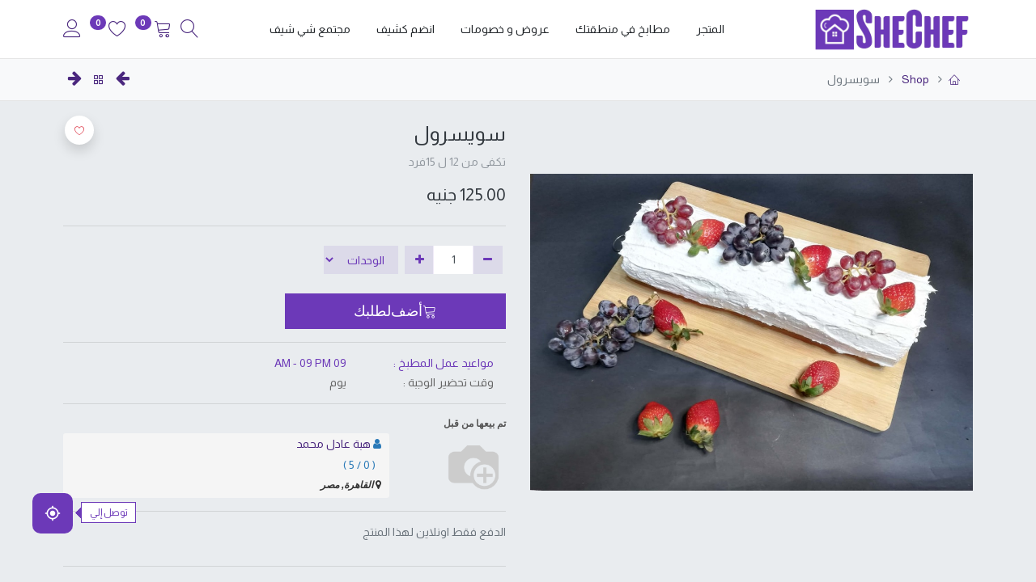

--- FILE ---
content_type: text/html; charset=utf-8
request_url: https://she-chef.com/shop/swysrwl-5440
body_size: 19187
content:
<!DOCTYPE html>
        <html lang="ar-001" data-website-id="1" data-main-object="product.template(5440,)" data-oe-company-name="SheChef Egypt" data-add2cart-redirect="1">
    <head>
                <meta charset="utf-8"/>
                <meta http-equiv="X-UA-Compatible" content="IE=edge,chrome=1"/>
            <meta name="viewport" content="width=device-width, initial-scale=1"/>
        <meta name="generator" content="Odoo"/>
        <meta name="description" content="تكفى من 12 ل 15فرد"/>
            <link rel="manifest" href="/pwa/1/manifest.json"/>
            <link rel="stylesheet" href="https://fonts.googleapis.com/icon?family=Material+Icons"/>
            <link rel="apple-touch-icon" sizes="192x192" href="/web/image/website/1/dr_pwa_icon_192/192x192"/>
            <meta name="theme-color" content="#FFFFFF"/>
            <meta name="mobile-web-app-capable" content="yes"/>
            <meta name="apple-mobile-web-app-title" content="SheChef"/>
            <meta name="apple-mobile-web-app-capable" content="yes"/>
            <meta name="apple-mobile-web-app-status-bar-style" content="default"/>
                        <meta property="og:type" content="website"/>
                        <meta property="og:title" content="سويسرول"/>
                        <meta property="og:site_name" content="SheChef Egypt"/>
                        <meta property="og:url" content="https://she-chef.com/shop/swysrwl-5440"/>
                        <meta property="og:image" content="https://she-chef.com/web/image/product.template/5440/image_1024?unique=87eee17"/>
                        <meta property="og:description" content="تكفى من 12 ل 15فرد"/>
                    <meta name="twitter:card" content="summary_large_image"/>
                    <meta name="twitter:title" content="سويسرول"/>
                    <meta name="twitter:image" content="https://she-chef.com/web/image/product.template/5440/image_1024?unique=87eee17"/>
                    <meta name="twitter:description" content="تكفى من 12 ل 15فرد"/>
        <link rel="canonical" href="https://she-chef.com/shop/swysrwl-5440"/>
        <link rel="preconnect" href="https://fonts.gstatic.com/" crossorigin=""/>
                <title> سويسرول | SheChef </title>
            <link type="image/x-icon" rel="shortcut icon" href="/web/image/website/1/favicon?unique=b24588f"/>
            <link rel="preload" href="/web/static/lib/fontawesome/fonts/fontawesome-webfont.woff2?v=4.7.0" as="font" crossorigin=""/>
            <link rel="preload" href="/theme_prime/static/lib/Droggol-Pack-v1.0/fonts/Droggol-Pack.ttf?4iwoe7" as="font" crossorigin=""/>
            <link rel="stylesheet" type="text/css" href="/theme_prime/static/lib/Droggol-Pack-v1.0/droggol-pack-8.css"/>
            <link type="text/css" rel="stylesheet" href="/web/assets/15974-0e099f8/1/rtl/web.assets_common.min.css" data-asset-bundle="web.assets_common" data-asset-version="0e099f8"/>
            <link type="text/css" rel="stylesheet" href="/web/assets/13908-64e9677/1/rtl/web.assets_frontend.min.css" data-asset-bundle="web.assets_frontend" data-asset-version="64e9677"/>
                <script id="web.layout.odooscript" type="text/javascript">
                    var odoo = {
                        csrf_token: "93864baf3cadb5b427007bdb2c45a586597a10a9o1800450088",
                        debug: "",
                    };
                </script>
            <script type="text/javascript">
                odoo.dr_theme_config = {"bool_enable_ajax_load": false, "json_zoom": {"zoom_enabled": false, "zoom_factor": 2, "disable_small": false}, "json_category_pills": {"enable": true, "enable_child": false, "hide_desktop": false, "show_title": true, "style": "1"}, "json_grid_product": {"show_color_preview": false, "show_quick_view": false, "show_similar_products": true, "show_rating": true, "show_stock_label": false, "style": "2"}, "json_shop_filters": {"filter_method": "lazy", "in_sidebar": true, "collapsible": false, "show_category_count": true, "show_attrib_count": false, "hide_extra_attrib_value": false, "show_rating_filter": true, "show_availability_filter": true, "tags_style": "2"}, "json_bottom_bar": {"show_bottom_bar": true, "show_bottom_bar_on_scroll": false, "filters": true, "actions": ["tp_search", "tp_hyperlocal", "tp_category", "tp_offer"]}, "bool_sticky_add_to_cart": true, "json_general_language_pricelist_selector": {"hide_country_flag": false}, "json_b2b_shop_config": {"dr_enable_b2b": false, "dr_only_assigned_pricelist": false, "dr_allow_reorder": true}, "json_mobile": {}, "json_product_search": {"advance_search": true, "search_category": true, "search_attribute": true, "search_suggestion": true, "search_limit": 10, "search_max_product": 3, "search_fuzzy": true}, "json_lazy_load_config": {"enable_ajax_load_products": true, "enable_ajax_load_products_on_click": false}, "json_brands_page": {"disable_brands_grouping": false}, "cart_flow": "default", "theme_installed": true, "pwa_active": false, "bool_product_offers": false, "bool_show_products_nav": true, "is_public_user": true, "has_sign_up": false};
            </script>
            <script src="https://maps.googleapis.com/maps/api/js?key=AIzaSyB7fnxi8EiJqQ0iOuqon3g8s3m4UKThjwA&amp;sensor=false&amp;libraries=places"></script>
            <script type="text/javascript">
                odoo.__session_info__ = {"is_admin": false, "is_system": false, "is_website_user": true, "user_id": false, "is_frontend": true, "profile_session": null, "profile_collectors": null, "profile_params": null, "show_effect": "True", "translationURL": "/website/translations", "cache_hashes": {"translations": "6bfe70b6bd61b62f6df7305e0af1b2e4cb0fb237"}, "geoip_country_code": null};
                if (!/(^|;\s)tz=/.test(document.cookie)) {
                    const userTZ = Intl.DateTimeFormat().resolvedOptions().timeZone;
                    document.cookie = `tz=${userTZ}; path=/`;
                }
            </script>
            <script defer="defer" type="text/javascript" src="/web/assets/267-796b097/1/web.assets_common_minimal.min.js" data-asset-bundle="web.assets_common_minimal" data-asset-version="796b097"></script>
            <script defer="defer" type="text/javascript" src="/web/assets/268-e6d4a91/1/web.assets_frontend_minimal.min.js" data-asset-bundle="web.assets_frontend_minimal" data-asset-version="e6d4a91"></script>
            <script defer="defer" type="text/javascript" data-src="/web/assets/13910-6384160/1/web.assets_common_lazy.min.js" data-asset-bundle="web.assets_common_lazy" data-asset-version="6384160"></script>
            <script type="text/javascript" data-src="https://cibpaynow.gateway.mastercard.com/checkout/version/61/checkout.js" defer="defer"></script>
        <script defer="defer" type="text/javascript" data-src="/web/assets/13911-b01ca29/1/web.assets_frontend_lazy.min.js" data-asset-bundle="web.assets_frontend_lazy" data-asset-version="b01ca29"></script>
            <script>
                !function(f,b,e,v,n,t,s)
                {if(f.fbq)return;n=f.fbq=function(){n.callMethod?
                n.callMethod.apply(n,arguments):n.queue.push(arguments)};
                if(!f._fbq)f._fbq=n;n.push=n;n.loaded=!0;n.version='2.0';
                n.queue=[];t=b.createElement(e);t.async=!0;
                t.src=v;s=b.getElementsByTagName(e)[0];
                s.parentNode.insertBefore(t,s)}(window, document,'script',
                'https://connect.facebook.net/en_US/fbevents.js');
                fbq('init', '629105448398797');
                fbq('track', 'PageView');
            </script>
            <noscript>
                <img height="1" width="1" style="display:none" src="https://www.facebook.com/tr?id=629105448398797&amp;ev=PageView&amp;noscript=1" loading="lazy"/>
            </noscript>
    </head>
            <body class="">
        <div id="wrapwrap" class=" o_rtl   show_deal_menu">
        <div class="tp-bottombar-component o_not_editable w-100 tp-bottombar-component-style-1 p-0   ">
            <div class="d-flex justify-content-center align-items-center border-bottom tp-bottom-bar-add-to-cart">
                <a class="mx-3" href="#">
                    <img class="o_image_40_cover tp-rounded-border border product-img" src="/web/image/product.template/5440/image_128" alt="سويسرول" loading="lazy"/>
                </a>
                <span class="mx-3">
                    <p class="mb-0 small font-weight-bold">Price:</p>
                    <p class="mb-0 small text-primary"><span data-oe-type="monetary" data-oe-expression="combination_info[&#39;price&#39;]" class="product-price"><span class="oe_currency_value">125.00</span> جنيه</span></p>
                </span>
                <button class="product-add-to-cart btn btn-primary-soft m-2 tp-rounded-border btn-block">
                    <i class="dri dri-cart"></i> Add to Cart
                </button>
            </div>
                <ul class="list-inline my-2 px-5 d-flex tp-bottombar-main-element justify-content-between">
  <li class="list-inline-item o_not_editable position-relative tp-bottom-action-btn text-center tp-search-sidebar-action ">
      <a aria-label="بحث" class=" " href="#">
        <i class="tp-action-btn-icon dri dri-search">​</i>
      </a>
    <div class="tp-action-btn-label">
      بحث
    </div>
  </li>
  <li class="list-inline-item o_not_editable position-relative tp-bottom-action-btn text-center tp-hyperlocal-action ">
      <a class="" aria-label="مكانى" href="#">
        <i class="tp-action-btn-icon material-icons my_location">my_location</i>
      </a>
    <div class="tp-action-btn-label">
      مكانى
    </div>
  </li>
  <li class="list-inline-item o_not_editable position-relative tp-bottom-action-btn text-center tp-category-action ">
      <a aria-label="الأقسام" class=" " href="#">
        <i class="tp-action-btn-icon dri dri-category">​</i>
      </a>
    <div class="tp-action-btn-label">
      الأقسام
    </div>
  </li>
  <li class="list-inline-item o_not_editable position-relative tp-bottom-action-btn text-center  ">
      <a aria-label="عروض" class=" " href="/daily/deals">
        <i class="tp-action-btn-icon dri dri-bolt">​</i>
      </a>
    <div class="tp-action-btn-label">
      عروض
    </div>
  </li>
        <li class="list-inline-item o_not_editable tp-bottom-action-btn ">
            <a href="#" class="o_wsale_frontend_user_menu tp-user-menu-sidebar-action" aria-label="Account Info"><i class="dri dri-user tp-action-btn-icon"></i></a>
            <div class="tp-action-btn-label">الحساب</div>
        </li>
            </ul>
        </div>
        <header id="top" data-anchor="true" data-name="Header" class="  o_header_fixed">
    <nav data-name="Navbar" class="navbar navbar-expand-lg navbar-light o_colored_level o_cc shadow-sm">
                <div id="top_menu_container" class="container justify-content-between">
        <button class="navbar-toggler tp-navbar-toggler collapsed o_not_editable" type="button" data-toggle="collapse" aria-label="Menu" data-target="#top_menu_collapse">
            <span class="icon-bar top-bar"></span>
            <span class="icon-bar middle-bar"></span>
            <span class="icon-bar bottom-bar"></span>
        </button>
    <a href="/" class="navbar-brand logo ">
            <span role="img" aria-label="Logo of SheChef" title="SheChef"><img src="/web/image/website/1/logo/SheChef?unique=b24588f" class="img img-fluid" alt="SheChef" loading="lazy"/></span>
        </a>
        <div class="tp-account-info o_not_editable">
            <a class="o_wsale_my_cart tp-cart-sidebar-action d-lg-none" href="/shop/cart">
                <i class="dri dri-cart"></i>
                <sup class="my_cart_quantity badge badge-primary mb-0 font-weight-bold" data-order-id="">0</sup>
            </a>
        </div>
                    <div id="top_menu_collapse" class="collapse navbar-collapse">
        <div class="o_offcanvas_menu_backdrop" data-toggle="collapse" data-target="#top_menu_collapse" aria-label="توجيه التبديل"></div>
    <ul id="top_menu" class="nav navbar-nav o_menu_loading flex-grow-1 justify-content-center">
        <li class="o_offcanvas_menu_toggler order-first navbar-toggler text-right border-0 o_not_editable">
            <a href="#top_menu_collapse" class="nav-link px-3" data-toggle="collapse">
                <span class="fa-2x">×</span>
            </a>
        </li>
            <li class="nav-item  ">
        <a role="menuitem" href="/shop" class="nav-link ">
        <span>المتجر</span>
        </a>
    </li>
            <li class="nav-item  ">
        <a role="menuitem" href="/seller/shops/list/" class="nav-link ">
        <span>مطابخ في منطقتك</span>
        </a>
    </li>
            <li class="nav-item  ">
        <a role="menuitem" href="/daily/deals" class="nav-link ">
        <span>عروض و خصومات</span>
        </a>
    </li>
            <li class="nav-item  ">
        <a role="menuitem" href="/newseller" class="nav-link ">
        <span>انضم كشيف</span>
        </a>
    </li>
            <li class="nav-item  ">
        <a role="menuitem" href="/new-blogs" class="nav-link ">
        <span>مجتمع شي شيف</span>
        </a>
    </li>
        <li class="o_offcanvas_logo_container order-last navbar-toggler py-4 order-1 mt-auto text-center border-0">
            <a href="/" class="o_offcanvas_logo logo">
            <span role="img" aria-label="Logo of SheChef" title="SheChef"><img src="/web/image/website/1/logo/SheChef?unique=b24588f" class="img img-fluid" style="max-width: 200px" alt="SheChef" loading="lazy"/></span>
        </a>
    </li>
    </ul>
                    </div>
                    <ul class="list-inline my-3 d-none d-lg-block tp-account-info">
        <li class="list-inline-item o_not_editable ">
            <a href="#" class="tp-search-sidebar-action" data-placement="bottom" aria-label="Search" data-search="">
                <i class="dri dri-search"></i>
            </a>
        </li>
        <li class="list-inline-item o_not_editable ">
            <a class="o_wsale_my_cart tp-cart-sidebar-action" href="/shop/cart">
                <i class="dri dri-cart"></i>
                <sup class="my_cart_quantity badge badge-primary mb-0 font-weight-bold" data-order-id="">0</sup>
            </a>
        </li>
        <li class="list-inline-item o_not_editable ">
            <a class="o_wsale_my_wish" href="/shop/wishlist">
                <i class="dri dri-wishlist"></i>
                <sup class="my_wish_quantity o_animate_blink badge badge-primary">0</sup>
            </a>
        </li>
        <li class="list-inline-item o_not_editable  ">
            <a href="#" class="o_wsale_frontend_user_menu tp-user-menu-sidebar-action" aria-label="Account Info"><i class="dri dri-user "></i></a>
        </li>
                    </ul>
                </div>
    </nav>
        </header>
                <main>
    <div class="mb-2 mb-md-3 bg-100 border-bottom border-top py-1" style="border-color: #e5e5e5 !important;">
      <div class="container">
        <div class="row justify-content-center justify-content-md-between align-items-center">
          <div class="col-auto">
            <ol class="breadcrumb mb-0 bg-transparent">
              <li class="breadcrumb-item">
                <a href="/">
                  <i class="dri dri-home-l"></i>
                </a>
              </li>
              <li class="breadcrumb-item">
                <a class="" href="/shop">Shop&nbsp;	</a>
              </li>
              <li class="breadcrumb-item active">
                <span>سويسرول</span>
              </li>
            </ol>
          </div>
          <div class="col-auto tp-product-navigator my-2">
            <a data-content-id="prev" class="btn btn-link btn-sm tp-natigation-btn" href="/shop/twrt-krym-mqs-20-5437">
              <i class="fa fa-arrow-right" style="font-size: 20px;" data-original-title="" title="" aria-describedby="tooltip734771">​</i>
            </a>
            <div class="media align-items-center d-none" data-content-id="prev">
              <img style="width: 84px; height: 84px; object-fit: cover;" src="/web/image/product.template/5437/image_128" alt="تورت كريمة مقاس 20" loading="lazy"/>
              <div class="media-body py-1 px-3">
                <h6 class="mb-1">
                  تورت كريمة مقاس 20
                </h6>
                <div>
                  <h6 data-oe-type="monetary" data-oe-expression="prev_product_combination_info[&#39;price&#39;]" class="text-primary d-inline-block mb-0"><span class="oe_currency_value">250.00</span> جنيه</h6>
                  <small data-oe-type="monetary" data-oe-expression="prev_product_combination_info[&#39;list_price&#39;]" style="text-decoration: line-through; white-space: nowrap;" class="oe_default_price ml-1 d-none"><span class="oe_currency_value">250.00</span> جنيه</small>
                </div>
              </div>
            </div>
            <a class="btn btn-link btn-sm" title="رجوع للقائمة" href="/shop">
              <i class="dri dri-category" data-original-title="" title="" aria-describedby="tooltip978581"></i>
            </a>
            <a data-content-id="next" class="btn btn-link btn-sm tp-natigation-btn" href="/shop/kb-kyk-5441">
              <i class="fa fa-arrow-left" style="font-size: 20px;" data-original-title="" title="" aria-describedby="tooltip477751">​</i>
            </a>
            <div class="media align-items-center d-none" data-content-id="next">
              <img style="width: 84px; height: 84px; object-fit: cover;" src="/web/image/product.template/5441/image_128" alt="كب كيك" loading="lazy"/>
              <div class="media-body py-1 px-3">
                <h6 class="mb-1">
                  كب كيك
                </h6>
                <div>
                  <h6 data-oe-type="monetary" data-oe-expression="next_product_combination_info[&#39;price&#39;]" class="text-primary d-inline-block mb-0"><span class="oe_currency_value">180.00</span> جنيه</h6>
                  <small data-oe-type="monetary" data-oe-expression="next_product_combination_info[&#39;list_price&#39;]" style="text-decoration: line-through; white-space: nowrap;" class="oe_default_price ml-1 d-none"><span class="oe_currency_value">180.00</span> جنيه</small>
                </div>
              </div>
            </div>
          </div>
        </div>
      </div>
    </div>
  <div itemscope="itemscope" itemtype="http://schema.org/Product" id="wrap" class="js_sale ecom-zoomable zoomodoo-next">
                <div class="oe_structure oe_empty oe_structure_not_nearest" id="oe_structure_website_sale_product_1" data-editor-message="DROP BUILDING BLOCKS HERE TO MAKE THEM AVAILABLE ACROSS ALL PRODUCTS"></div>
                <section id="product_detail" class="container oe_website_sale " data-view-track="1" data-product-tracking-info="{&#34;item_id&#34;: 5107, &#34;item_name&#34;: &#34;\u0633\u0648\u064a\u0633\u0631\u0648\u0644&#34;, &#34;item_category&#34;: &#34;\u0627\u0644\u0645\u0646\u062a\u062c\u0627\u062a&#34;, &#34;currency&#34;: &#34;EGP&#34;, &#34;price&#34;: 125.0}">
                    <div class="row">
                        <div class="col-12 col-lg-6 pb-2">
        <div id="o-carousel-product" class="carousel slide position-sticky overflow-hidden tp-drift-zoom tp-product-detail-carousel" data-ride="carousel" data-interval="0">
            <div class="o_carousel_product_outer carousel-outer position-relative flex-grow-1">
                <div class="carousel-inner h-100">
                        <div class="carousel-item h-100 active">
                            <div class="d-flex align-items-center justify-content-center h-100">
                <div class="d-flex align-items-center justify-content-center h-100 position-relative"><img src="/web/image/product.product/5107/image_1024/%D8%B3%D9%88%D9%8A%D8%B3%D8%B1%D9%88%D9%84?unique=b5da46c" itemprop="image" class="img img-fluid product_detail_img mh-100 tp-drift-zoom-img" alt="سويسرول" data-zoom="1" data-zoom-image="/web/image/product.product/5107/image_1920/%D8%B3%D9%88%D9%8A%D8%B3%D8%B1%D9%88%D9%84?unique=b5da46c" loading="lazy"/></div>
            </div>
            </div>
                </div>
            </div>
        <div class="o_carousel_product_indicators pr-1 overflow-hidden">
        </div>
        </div>
                        </div>
                        <div class="col-12 col-lg-6 py-2" id="product_details">
  <h1 itemprop="name" class="h3">سويسرول</h1>
                            <span itemprop="url" style="display:none;">/shop/swysrwl-5440</span>
                            <p class="text-muted my-2" placeholder="A short description that will also appear on documents.">تكفى من 12 ل 15فرد</p>
                            <form action="/shop/cart/update" method="POST">
                                <input type="hidden" name="csrf_token" value="93864baf3cadb5b427007bdb2c45a586597a10a9o1800450088"/>
                                <div class="js_product js_main_product mb-3">
                                    <div>
      <div itemprop="offers" itemscope="itemscope" itemtype="http://schema.org/Offer" class="product_price d-inline-block mt-2">
                <h3 class="css_editable_mode_hidden h4">
                    <span data-oe-type="monetary" data-oe-expression="combination_info[&#39;price&#39;]" class="oe_price" style="white-space: nowrap;"><span class="oe_currency_value">125.00</span> جنيه</span>
                    <span itemprop="price" style="display:none;">125.0</span>
                    <span itemprop="priceCurrency" style="display:none;">EGP</span>
                    <span data-oe-type="monetary" data-oe-expression="combination_info[&#39;list_price&#39;]" style="text-decoration: line-through; white-space: nowrap;" class="text-body oe_default_price ml-1 small d-none"><span class="oe_currency_value">125.00</span> جنيه</span>
                </h3>
                <h3 class="css_non_editable_mode_hidden decimal_precision h4" data-precision="2">
                    <span><span class="oe_currency_value">125.00</span> جنيه</span>
                </h3>
            </div>
                                    </div>
    <hr/>
                                        <input type="hidden" class="product_id" name="product_id" value="5107"/>
                                        <input type="hidden" class="product_template_id" name="product_template_id" value="5440"/>
                                        <input type="hidden" class="product_category_id" name="product_category_id" value="122"/>
                                            <ul class="d-none js_add_cart_variants" data-attribute_exclusions="{&#39;exclusions: []&#39;}"></ul>
                                    <p class="css_not_available_msg alert alert-warning">هذه التركيبة غير موجودة.</p>
        <div class="css_quantity input-group d-inline-flex mr-2 my-1 align-middle" contenteditable="false">
            <div class="input-group-prepend">
                <a class="btn btn-primary js_add_cart_json" aria-label="إزالة واحدة" title="إزالة واحدة" href="#">
                    <i class="fa fa-minus"></i>
                </a>
            </div>
            <input type="text" class="form-control quantity" data-min="1" name="add_qty" value="1"/>
            <div class="input-group-append">
                <a class="btn btn-primary float_left js_add_cart_json" aria-label="إضافة واحدة" title="إضافة واحدة" href="#">
                    <i class="fa fa-plus"></i>
                </a>
            </div>
                <input type="hidden" name="test" value="10"/>
                    <select id="uom_selector" name="uom_selector" class="btn btn-secondary ml-2">
                                <option selected="1" value="1">
                                    الوحدات
                                </option>
                    </select>
        </div>
      <div id="add_to_cart_wrap" class="d-block my-3">
                                        <a role="button" id="add_to_cart" class="btn btn-primary btn-lg js_check_product a-submit d-block d-sm-inline-block w-100 w-md-50 flex-grow-1" href="#">
      	<i class="dri dri-cart" data-original-title="" title="" aria-describedby="tooltip719515">أضف &nbsp; لطلبك </i>
    </a>
  <div id="product_option_block" class="d-inline-block align-middle">
            <button type="button" role="button" class="btn btn-primary-soft o_add_wishlist_dyn mt16 ml-0 ml-sm-2" data-action="o_wishlist" data-product-template-id="5440" data-product-product-id="5107">
                <span class="dri dri-wishlist" role="img" aria-label="Add to wishlist"></span>
            </button>
        </div>
                                    </div>
      <div class="availability_messages o_not_editable"></div>
                                </div>
                            </form>
					<hr class=""/>
    <div class="col-md-12" style="padding:0px;" id="seller_open_n_closing_status">
      <div style="font-size: 0.875rem;" class="row o_product_store_opened">
        <div class="col-md-4 o_colored_level">مواعيد عمل المطبخ : </div>
        <div class="col-md-8">
          09 AM - 09 PM
        </div>
      </div>
      <div class="row o_product_preparation_time" style="font-size: 0.875rem;">
        <div class="col-md-4 o_colored_level">وقت تحضير الوجبة : </div>
        <div class="col-md-8">
          يوم
        </div>
      </div>
      <hr/>
    </div>
  <section class="container">
						<div class="col-md-12" style="padding:0px;" id="seller_info">
							<div class="sold-by-label mb4" style="text-transform: uppercase">تم بيعها من قبل</div>
							<div class="row" id="selle_pic_name_add">
								<div class="col-md-3">
									<div style="">
										<a itemprop="url" target="_blank" href="/seller/profile/bebo">
                                            <span>
                                                <img style="height: 80px;width: 80px;border-radius: 4px;" title="تاجر" src="/web/image/res.partner/40327/profile_image" alt="هبة عادل محمد" loading="lazy"/>
                                            </span>
										</a>
									</div>
								</div>
								<div class="col-md-9">
									<div style="color: rgb(41, 121, 183);background-color: rgb(245, 245, 245);border-radius: 3px;padding: 0px 10px 0px 10px;height: 80px;overflow: auto;">
										<div class="mt4">
											<i title="user" class="fa fa-user"></i>
											<span class="">
                                                 <a itemprop="name" target="_blank" href="/seller/profile/bebo">هبة عادل محمد</a>
											</span>
										</div>
											<span class="" style="display:inline-flex;" title="متوسط ​​المراجعة">
												<input id="star-readonly" class="rating form-control d-none" data-show-clear="false" data-show-caption="false" data-min="0" data-max="5" data-step="0.1" data-readonly="true" data-size="xs" data-symbol="" data-glyphicon="false" data-rating-class="rating-fa" value="0"/>
												<span style="padding: 7px;">
													( 0 / 5 )
												</span>
											</span>
											<div class="pp-addrees">
												<i title="marker" class="fa fa-map-marker"></i>
												القاهرة,
												مصر
											</div>
									</div>
								</div>
							</div>
						</div>
					</section>
					<script src="/odoo_marketplace/static/src/js/star-rating.min.js" type="text/javascript"></script>
                <hr/>
                    <div class="mb-8">
                        <p>الدفع فقط اونلاين لهذا المنتج</p>
                    </div>
      <div class="row">
                </div>
      <hr/>
        <div class="dr_extra_fields o_not_editable">
        </div>
    <div class="row no-gutters align-items-center">
      <div class="col-auto o_colored_level">
        <h6 class="mr-2 mb-0">انشر الأكلة علي :</h6>
      </div>
      <div class="col-auto">
    <div data-snippet="s_share" class="s_share text-left d-inline-block">
        <a href="https://www.facebook.com/sharer/sharer.php?u={url}" target="_blank" class="s_share_facebook d-inline-block">
            <i class="fa fa-facebook "></i>
        </a>
        <a href="https://twitter.com/intent/tweet?text={title}&amp;url={url}" target="_blank" class="s_share_twitter d-inline-block">
            <i class="fa fa-twitter "></i>
        </a>
        <a href="https://pinterest.com/pin/create/button/?url={url}&amp;media={media}&amp;description={title}" target="_blank" class="s_share_pinterest d-inline-block">
            <i class="fa fa-pinterest "></i>
        </a>
        <a href="mailto:?body={url}&amp;subject={title}" class="s_share_email d-inline-block">
            <i class="fa fa-envelope "></i>
        </a>
    </div>
      </div>
    </div>
  <div id="o_product_terms_and_share">
            </div>
            </div>
                    </div>
                </section>
    <div class="container-fluid px-0 my-4 tp-hook-product-tabs">
      <div class="row no-gutters">
        <div class="col-12">
  <div class="tp-product-details-tab">
    <ul class="nav nav-tabs justify-content-center" role="tablist">
      <li class="nav-item o_not_editable">
        <a class="nav-link" data-toggle="tab" href="#tp-product-specification-tab" role="tab" aria-selected="false">
          <div class="my-1 tp-tab-title"><span class="fa fa-sliders mr-1" contenteditable="false">​</span>
                            Specifications
                        </div>
        </a>
      </li>
    </ul>
    <div class="tab-content">
      <div class="tab-pane fade" id="tp-product-specification-tab" role="tabpanel">
        <section class="container border-0" id="product_full_spec">
          <div class="p-4 text-center">
                            No Specifications
                        </div>
        </section>
      </div>
    </div>
  </div>
        </div>
      </div>
    </div>
    <div class="container tp-hook-accessory-products">
      <div class="row">
      </div>
    </div>
    <div class="tp-sticky-add-to-cart position-fixed shadow-lg border rounded-pill p-2 css_editable_mode_hidden" style="display: none;">
      <div class="d-flex align-items-center">
        <a class="mr-2" href="#">
          <img class="rounded-circle border product-img" src="/web/image/product.template/5440/image_128" alt="سويسرول" loading="lazy"/>
        </a>
        <div class="mr-2">
          <h6 class="text-truncate product-name">سويسرول</h6>
          <h6 class="mb-0 text-primary">
            <span data-oe-type="monetary" data-oe-expression="combination_info[&#39;price&#39;]" class="product-price"><span class="oe_currency_value">125.00</span> جنيه</span>
          </h6>
        </div>
        <a href="#" class="btn btn-primary-soft rounded-pill product-add-to-cart">
          <i class="dri dri-cart"></i>
        </a>
      </div>
    </div>
                <div class="oe_structure oe_empty oe_structure_not_nearest mt16" id="oe_structure_website_sale_product_2" data-editor-message="DROP BUILDING BLOCKS HERE TO MAKE THEM AVAILABLE ACROSS ALL PRODUCTS"></div>
            </div>
        </main>
                <footer id="bottom" data-anchor="true" data-name="Footer" class="o_footer o_colored_level o_cc ">
                    <div id="footer"></div>
                </footer>
    <input type="hidden" name="auto_popup_hyperlocal" id="auto_popup_hyperlocal"/>
    <div href="#hyperlocalmodal" id="address-for-shop-float" data-toggle="modal">
      <i class="material-icons my_location"><i class="material-icons my_location">my_location</i></i>
      <div role="tooltip" class="tooltip top custom-tooltip">
        <div class="tooltip-arrow"></div>
        <div class="tooltip-inner">توصل إلي</div>
      </div>
    </div>
        <div class="modal fade" id="locationWarning" tabindex="-1" role="dialog" aria-labelledby="locationWarningTitle" aria-hidden="true">
            <div class="modal-dialog modal-dialog-centered modal-lg" id="wk_modal_lg" role="document">
                <div id="wk_modal_content" class="modal-content">
                    <div class="modal-body">
                        <b> تحذير: </b> على عنوان عنوان الموقع سوف فارغ.
                        <div id="wk_div_warning">
                            <button type="button" id="wk_btn_warning" class="btn">نعم</button>
                            <button type="button" id="wk_btn_warning_close" class="btn btn-default" data-dismiss="modal">قريب</button>
                        </div>
                    </div>
                </div>
            </div>
        </div>
  <div id="hyperlocalmodal" class="modal fade">
    <div class="modal-dialog  modal-dialog-centered">
      <div id="wk_content" class="modal-content">
        <div id="wk_header" class="modal-header">
          <button id="wk_close" type="button" class="close" data-dismiss="modal" aria-hidden="true">×</button>
          <h4 id="wk_location" class="modal-title">اختار مكان التوصيل</h4>
        </div>
        <div class="modal-body">
          <form id="form_goto_shop">
            <div class="form-group">
                <input id="pac-input" class="controls" type="text" placeholder="مربع البحث" required="required" value="دمياط"/>
            </div>
            <div id="wk_location_auto_detect_msg" style="color: rgb(0, 128, 0);" class="">تم تحديث موقعك الحالي اوتوماتيك</div>
            <div class="">
              <div id="pick_location_div">
                                    موقع: <input type="text" id="pick_location" style="width: 200px"/>
                                </div>
              <div id="pick_lat_div">
                                    لات <input type="text" id="pick_lat" style="width: 200px"/>
                                </div>
              <div id="pick_lng_div">
                                    طويل: <input type="text" id="pick_lng" style="width: 200px"/>
                                </div>
              <div id="location_picker" style="position: relative; overflow: hidden;">
                <div style="height: 100%; width: 100%; position: absolute; top: 0px; left: 0px; background-color: rgb(229, 227, 223);">
                  <div class="gm-style" style="position: absolute; z-index: 0; left: 0px; top: 0px; height: 100%; width: 100%; padding: 0px; border-width: 0px; margin: 0px;">
                    <div>
                      <button draggable="false" aria-label="اختصارات لوحة المفاتيح" title="اختصارات لوحة المفاتيح" type="button" style="background: none transparent; display: block; border: none; margin: 0px; padding: 0px; text-transform: none; appearance: none; position: absolute; cursor: pointer; user-select: none; z-index: 1000002; outline-offset: 3px; right: 0px; bottom: 0px; transform: translateX(100%);"></button>
                    </div>
                    <div tabindex="0" aria-label="الخريطة" aria-roledescription="خريطة" role="region" style="position: absolute; z-index: 0; left: 0px; top: 0px; height: 100%; width: 100%; padding: 0px; border-width: 0px; margin: 0px; cursor: url(&#34;https://maps.gstatic.com/mapfiles/openhand_8_8.cur&#34;), default; touch-action: none;">
                      <div style="z-index: 1; position: absolute; left: 50%; top: 50%; width: 100%; transform: translate(0px, 0px);">
                        <div style="position: absolute; left: 0px; top: 0px; z-index: 100; width: 100%;">
                          <div style="position: absolute; left: 0px; top: 0px; z-index: 0;">
                            <div style="position: absolute; z-index: 985; transform: matrix(1, 0, 0, 1, -152, -80);">
                              <div style="position: absolute; left: 512px; top: 256px; width: 256px; height: 256px;">
                                <div style="width: 256px; height: 256px;"></div>
                              </div>
                              <div style="position: absolute; left: 256px; top: 256px; width: 256px; height: 256px;">
                                <div style="width: 256px; height: 256px;"></div>
                              </div>
                              <div style="position: absolute; left: 256px; top: 0px; width: 256px; height: 256px;">
                                <div style="width: 256px; height: 256px;"></div>
                              </div>
                              <div style="position: absolute; left: 512px; top: 0px; width: 256px; height: 256px;">
                                <div style="width: 256px; height: 256px;"></div>
                              </div>
                              <div style="position: absolute; left: 0px; top: 0px; width: 256px; height: 256px;">
                                <div style="width: 256px; height: 256px;"></div>
                              </div>
                              <div style="position: absolute; left: -256px; top: 0px; width: 256px; height: 256px;">
                                <div style="width: 256px; height: 256px;"></div>
                              </div>
                              <div style="position: absolute; left: -256px; top: -256px; width: 256px; height: 256px;">
                                <div style="width: 256px; height: 256px;"></div>
                              </div>
                              <div style="position: absolute; left: 0px; top: -256px; width: 256px; height: 256px;">
                                <div style="width: 256px; height: 256px;"></div>
                              </div>
                              <div style="position: absolute; left: 256px; top: -256px; width: 256px; height: 256px;">
                                <div style="width: 256px; height: 256px;"></div>
                              </div>
                              <div style="position: absolute; left: 0px; top: 256px; width: 256px; height: 256px;">
                                <div style="width: 256px; height: 256px;"></div>
                              </div>
                              <div style="position: absolute; left: -256px; top: 256px; width: 256px; height: 256px;">
                                <div style="width: 256px; height: 256px;"></div>
                              </div>
                            </div>
                          </div>
                        </div>
                        <div style="position: absolute; left: 0px; top: 0px; z-index: 101; width: 100%;"></div>
                        <div style="position: absolute; left: 0px; top: 0px; z-index: 102; width: 100%;"></div>
                        <div style="position: absolute; left: 0px; top: 0px; z-index: 103; width: 100%;">
                          <div style="position: absolute; left: 0px; top: 0px; z-index: -1;">
                            <div style="position: absolute; z-index: 985; transform: matrix(1, 0, 0, 1, -152, -80);">
                              <div style="width: 256px; height: 256px; overflow: hidden; position: absolute; left: 512px; top: 256px;"></div>
                              <div style="width: 256px; height: 256px; overflow: hidden; position: absolute; left: 256px; top: 256px;"></div>
                              <div style="width: 256px; height: 256px; overflow: hidden; position: absolute; left: 256px; top: 0px;"></div>
                              <div style="width: 256px; height: 256px; overflow: hidden; position: absolute; left: 512px; top: 0px;"></div>
                              <div style="width: 256px; height: 256px; overflow: hidden; position: absolute; left: 0px; top: 256px;"></div>
                              <div style="width: 256px; height: 256px; overflow: hidden; position: absolute; left: 0px; top: 0px;"></div>
                              <div style="width: 256px; height: 256px; overflow: hidden; position: absolute; left: 0px; top: -256px;"></div>
                              <div style="width: 256px; height: 256px; overflow: hidden; position: absolute; left: 256px; top: -256px;"></div>
                              <div style="width: 256px; height: 256px; overflow: hidden; position: absolute; left: 512px; top: -256px;"></div>
                              <div style="width: 256px; height: 256px; overflow: hidden; position: absolute; left: -256px; top: 256px;"></div>
                              <div style="width: 256px; height: 256px; overflow: hidden; position: absolute; left: -256px; top: 0px;"></div>
                              <div style="width: 256px; height: 256px; overflow: hidden; position: absolute; left: -256px; top: -256px;"></div>
                            </div>
                          </div>
                          <div style="width: 27px; height: 43px; overflow: hidden; position: absolute; left: -14px; top: -43px; z-index: 0;">
                            <img alt="" src="https://maps.gstatic.com/mapfiles/api-3/images/spotlight-poi2.png" draggable="false" style="position: absolute; left: 0px; top: 0px; width: 27px; height: 43px; user-select: none; border: 0px; padding: 0px; margin: 0px; max-width: none; opacity: 1;" loading="lazy"/>
                          </div>
                        </div>
                        <div style="position: absolute; left: 0px; top: 0px; z-index: 0;">
                          <div style="position: absolute; z-index: 985; transform: matrix(1, 0, 0, 1, -152, -80);">
                            <div style="position: absolute; left: 256px; top: 0px; width: 256px; height: 256px; transition: opacity 200ms linear 0s;">
                              <img draggable="false" alt="" role="presentation" src="https://maps.googleapis.com/maps/vt?pb=!1m5!1m4!1i15!2i19279!3i13368!4i256!2m3!1e0!2sm!3i611342752!3m12!2sar!3sUS!5e18!12m4!1e68!2m2!1sset!2sRoadmap!12m3!1e37!2m1!1ssmartmaps!4e0!23i1379903&amp;key=AIzaSyB7fnxi8EiJqQ0iOuqon3g8s3m4UKThjwA&amp;token=9581" style="width: 256px; height: 256px; user-select: none; border: 0px; padding: 0px; margin: 0px; max-width: none;" loading="lazy"/>
                            </div>
                            <div style="position: absolute; left: 256px; top: 256px; width: 256px; height: 256px; transition: opacity 200ms linear 0s;">
                              <img draggable="false" alt="" role="presentation" src="https://maps.googleapis.com/maps/vt?pb=!1m5!1m4!1i15!2i19279!3i13369!4i256!2m3!1e0!2sm!3i611342680!3m12!2sar!3sUS!5e18!12m4!1e68!2m2!1sset!2sRoadmap!12m3!1e37!2m1!1ssmartmaps!4e0!23i1379903&amp;key=AIzaSyB7fnxi8EiJqQ0iOuqon3g8s3m4UKThjwA&amp;token=87460" style="width: 256px; height: 256px; user-select: none; border: 0px; padding: 0px; margin: 0px; max-width: none;" loading="lazy"/>
                            </div>
                            <div style="position: absolute; left: 512px; top: 0px; width: 256px; height: 256px; transition: opacity 200ms linear 0s;">
                              <img draggable="false" alt="" role="presentation" src="https://maps.googleapis.com/maps/vt?pb=!1m5!1m4!1i15!2i19280!3i13368!4i256!2m3!1e0!2sm!3i611342752!3m12!2sar!3sUS!5e18!12m4!1e68!2m2!1sset!2sRoadmap!12m3!1e37!2m1!1ssmartmaps!4e0!23i1379903&amp;key=AIzaSyB7fnxi8EiJqQ0iOuqon3g8s3m4UKThjwA&amp;token=65333" style="width: 256px; height: 256px; user-select: none; border: 0px; padding: 0px; margin: 0px; max-width: none;" loading="lazy"/>
                            </div>
                            <div style="position: absolute; left: 512px; top: 256px; width: 256px; height: 256px; transition: opacity 200ms linear 0s;">
                              <img draggable="false" alt="" role="presentation" src="https://maps.googleapis.com/maps/vt?pb=!1m5!1m4!1i15!2i19280!3i13369!4i256!2m3!1e0!2sm!3i611342680!3m12!2sar!3sUS!5e18!12m4!1e68!2m2!1sset!2sRoadmap!12m3!1e37!2m1!1ssmartmaps!4e0!23i1379903&amp;key=AIzaSyB7fnxi8EiJqQ0iOuqon3g8s3m4UKThjwA&amp;token=12141" style="width: 256px; height: 256px; user-select: none; border: 0px; padding: 0px; margin: 0px; max-width: none;" loading="lazy"/>
                            </div>
                            <div style="position: absolute; left: -256px; top: -256px; width: 256px; height: 256px; transition: opacity 200ms linear 0s;">
                              <img draggable="false" alt="" role="presentation" src="https://maps.googleapis.com/maps/vt?pb=!1m5!1m4!1i15!2i19277!3i13367!4i256!2m3!1e0!2sm!3i611342752!3m12!2sar!3sUS!5e18!12m4!1e68!2m2!1sset!2sRoadmap!12m3!1e37!2m1!1ssmartmaps!4e0!23i1379903&amp;key=AIzaSyB7fnxi8EiJqQ0iOuqon3g8s3m4UKThjwA&amp;token=34705" style="width: 256px; height: 256px; user-select: none; border: 0px; padding: 0px; margin: 0px; max-width: none;" loading="lazy"/>
                            </div>
                            <div style="position: absolute; left: -256px; top: 0px; width: 256px; height: 256px; transition: opacity 200ms linear 0s;">
                              <img draggable="false" alt="" role="presentation" src="https://maps.googleapis.com/maps/vt?pb=!1m5!1m4!1i15!2i19277!3i13368!4i256!2m3!1e0!2sm!3i611342608!3m12!2sar!3sUS!5e18!12m4!1e68!2m2!1sset!2sRoadmap!12m3!1e37!2m1!1ssmartmaps!4e0!23i1379903&amp;key=AIzaSyB7fnxi8EiJqQ0iOuqon3g8s3m4UKThjwA&amp;token=30832" style="width: 256px; height: 256px; user-select: none; border: 0px; padding: 0px; margin: 0px; max-width: none;" loading="lazy"/>
                            </div>
                            <div style="position: absolute; left: 0px; top: -256px; width: 256px; height: 256px; transition: opacity 200ms linear 0s;">
                              <img draggable="false" alt="" role="presentation" src="https://maps.googleapis.com/maps/vt?pb=!1m5!1m4!1i15!2i19278!3i13367!4i256!2m3!1e0!2sm!3i611342752!3m12!2sar!3sUS!5e18!12m4!1e68!2m2!1sset!2sRoadmap!12m3!1e37!2m1!1ssmartmaps!4e0!23i1379903&amp;key=AIzaSyB7fnxi8EiJqQ0iOuqon3g8s3m4UKThjwA&amp;token=71925" style="width: 256px; height: 256px; user-select: none; border: 0px; padding: 0px; margin: 0px; max-width: none;" loading="lazy"/>
                            </div>
                            <div style="position: absolute; left: 0px; top: 256px; width: 256px; height: 256px; transition: opacity 200ms linear 0s;">
                              <img draggable="false" alt="" role="presentation" src="https://maps.googleapis.com/maps/vt?pb=!1m5!1m4!1i15!2i19278!3i13369!4i256!2m3!1e0!2sm!3i611342680!3m12!2sar!3sUS!5e18!12m4!1e68!2m2!1sset!2sRoadmap!12m3!1e37!2m1!1ssmartmaps!4e0!23i1379903&amp;key=AIzaSyB7fnxi8EiJqQ0iOuqon3g8s3m4UKThjwA&amp;token=50240" style="width: 256px; height: 256px; user-select: none; border: 0px; padding: 0px; margin: 0px; max-width: none;" loading="lazy"/>
                            </div>
                            <div style="position: absolute; left: 0px; top: 0px; width: 256px; height: 256px; transition: opacity 200ms linear 0s;">
                              <img draggable="false" alt="" role="presentation" src="https://maps.googleapis.com/maps/vt?pb=!1m5!1m4!1i15!2i19278!3i13368!4i256!2m3!1e0!2sm!3i611342680!3m12!2sar!3sUS!5e18!12m4!1e68!2m2!1sset!2sRoadmap!12m3!1e37!2m1!1ssmartmaps!4e0!23i1379903&amp;key=AIzaSyB7fnxi8EiJqQ0iOuqon3g8s3m4UKThjwA&amp;token=18733" style="width: 256px; height: 256px; user-select: none; border: 0px; padding: 0px; margin: 0px; max-width: none;" loading="lazy"/>
                            </div>
                            <div style="position: absolute; left: -256px; top: 256px; width: 256px; height: 256px; transition: opacity 200ms linear 0s;">
                              <img draggable="false" alt="" role="presentation" src="https://maps.googleapis.com/maps/vt?pb=!1m5!1m4!1i15!2i19277!3i13369!4i256!2m3!1e0!2sm!3i611342608!3m12!2sar!3sUS!5e18!12m4!1e68!2m2!1sset!2sRoadmap!12m3!1e37!2m1!1ssmartmaps!4e0!23i1379903&amp;key=AIzaSyB7fnxi8EiJqQ0iOuqon3g8s3m4UKThjwA&amp;token=62339" style="width: 256px; height: 256px; user-select: none; border: 0px; padding: 0px; margin: 0px; max-width: none;" loading="lazy"/>
                            </div>
                            <div style="position: absolute; left: 256px; top: -256px; width: 256px; height: 256px; transition: opacity 200ms linear 0s;">
                              <img draggable="false" alt="" role="presentation" src="https://maps.googleapis.com/maps/vt?pb=!1m5!1m4!1i15!2i19279!3i13367!4i256!2m3!1e0!2sm!3i611342752!3m12!2sar!3sUS!5e18!12m4!1e68!2m2!1sset!2sRoadmap!12m3!1e37!2m1!1ssmartmaps!4e0!23i1379903&amp;key=AIzaSyB7fnxi8EiJqQ0iOuqon3g8s3m4UKThjwA&amp;token=109145" style="width: 256px; height: 256px; user-select: none; border: 0px; padding: 0px; margin: 0px; max-width: none;" loading="lazy"/>
                            </div>
                          </div>
                        </div>
                      </div>
                      <div style="z-index: 3; position: absolute; height: 100%; width: 100%; padding: 0px; border-width: 0px; margin: 0px; left: 0px; top: 0px; touch-action: pan-x pan-y;">
                        <div style="z-index: 4; position: absolute; left: 50%; top: 50%; width: 100%; transform: translate(0px, 0px);">
                          <div style="position: absolute; left: 0px; top: 0px; z-index: 104; width: 100%;"></div>
                          <div style="position: absolute; left: 0px; top: 0px; z-index: 105; width: 100%;"></div>
                          <div style="position: absolute; left: 0px; top: 0px; z-index: 106; width: 100%;">
                            <span id="A9E8346F-77E7-46F8-AD7F-D0818227E6AB" style="display: none;">للانتقال، يُرجى الضغط على مفاتيح الأسهم.</span>
                            <div style="width: 27px; height: 43px; overflow: hidden; position: absolute; touch-action: none; left: -14px; top: -43px; z-index: 0;" aria-label="Drag Me" role="img" tabindex="-1">
                              <img alt="" src="https://maps.gstatic.com/mapfiles/transparent.png" draggable="false" usemap="#gmimap0" style="width: 27px; height: 43px; user-select: none; border: 0px; padding: 0px; margin: 0px; max-width: none;" loading="lazy"/>
                              <map name="gmimap0" id="gmimap0">
                                <area log="miw" coords="13.5,0,4,3.75,0,13.5,13.5,43,27,13.5,23,3.75" shape="poly" tabindex="-1" style="display: inline; position: absolute; left: 0px; top: 0px; cursor: pointer; touch-action: none;" title="Drag Me"/>
                              </map>
                            </div>
                          </div>
                          <div style="position: absolute; left: 0px; top: 0px; z-index: 107; width: 100%;"></div>
                        </div>
                      </div>
                      <div style="z-index: 4; position: absolute; height: 100%; width: 100%; padding: 0px; border-width: 0px; margin: 0px; left: 0px; top: 0px; opacity: 0;" class="gm-style-moc">
                        <p class="gm-style-mot"></p>
                      </div>
                    </div>
                    <iframe aria-hidden="true" frameborder="0" tabindex="-1" style="z-index: -1; position: absolute; width: 100%; height: 100%; top: 0px; left: 0px; border: none;"></iframe>
                    <div style="pointer-events: none; width: 100%; height: 100%; box-sizing: border-box; position: absolute; z-index: 1000002; opacity: 0; border: 2px solid rgb(26, 115, 232);"></div>
                    <div></div>
                    <div></div>
                    <div></div>
                    <div></div>
                    <div>
                      <button draggable="false" aria-label="تبديل إلى العرض ملء الشاشة" title="تبديل إلى العرض ملء الشاشة" type="button" aria-pressed="false" class="gm-control-active gm-fullscreen-control" style="background: none rgb(255, 255, 255); border: 0px; margin: 10px; padding: 0px; text-transform: none; appearance: none; position: absolute; cursor: pointer; user-select: none; border-radius: 2px; height: 40px; width: 40px; box-shadow: rgba(0, 0, 0, 0.3) 0px 1px 4px -1px; overflow: hidden; top: 0px; right: 0px;">
                        <img src="data:image/svg+xml,%3Csvg%20xmlns%3D%22http%3A//www.w3.org/2000/svg%22%20viewBox%3D%220%200%2018%2018%22%3E%3Cpath%20fill%3D%22%23666%22%20d%3D%22M0%200v6h2V2h4V0H0zm16%200h-4v2h4v4h2V0h-2zm0%2016h-4v2h6v-6h-2v4zM2%2012H0v6h6v-2H2v-4z%22/%3E%3C/svg%3E" alt="" style="height: 18px; width: 18px;" loading="lazy"/>
                        <img src="data:image/svg+xml,%3Csvg%20xmlns%3D%22http%3A//www.w3.org/2000/svg%22%20viewBox%3D%220%200%2018%2018%22%3E%3Cpath%20fill%3D%22%23333%22%20d%3D%22M0%200v6h2V2h4V0H0zm16%200h-4v2h4v4h2V0h-2zm0%2016h-4v2h6v-6h-2v4zM2%2012H0v6h6v-2H2v-4z%22/%3E%3C/svg%3E" alt="" style="height: 18px; width: 18px;" loading="lazy"/>
                        <img src="data:image/svg+xml,%3Csvg%20xmlns%3D%22http%3A//www.w3.org/2000/svg%22%20viewBox%3D%220%200%2018%2018%22%3E%3Cpath%20fill%3D%22%23111%22%20d%3D%22M0%200v6h2V2h4V0H0zm16%200h-4v2h4v4h2V0h-2zm0%2016h-4v2h6v-6h-2v4zM2%2012H0v6h6v-2H2v-4z%22/%3E%3C/svg%3E" alt="" style="height: 18px; width: 18px;" loading="lazy"/>
                      </button>
                    </div>
                    <div></div>
                    <div></div>
                    <div></div>
                    <div>
                      <div class="gmnoprint gm-bundled-control gm-bundled-control-on-bottom" draggable="false" data-control-width="0" data-control-height="0" style="margin: 10px; user-select: none; position: absolute; display: none; bottom: 0px; left: 0px;">
                        <div class="gmnoprint" data-control-width="40" data-control-height="40" style="display: none; position: absolute;">
                          <div style="background-color: rgb(255, 255, 255); box-shadow: rgba(0, 0, 0, 0.3) 0px 1px 4px -1px; border-radius: 2px; width: 40px; height: 40px;">
                            <button draggable="false" aria-label="تدوير الخريطة في اتجاه عقارب الساعة" title="تدوير الخريطة في اتجاه عقارب الساعة" type="button" class="gm-control-active" style="background: none; display: none; border: 0px; margin: 0px; padding: 0px; text-transform: none; appearance: none; position: relative; cursor: pointer; user-select: none; left: 0px; top: 0px; overflow: hidden; width: 40px; height: 40px;">
                              <img alt="" src="data:image/svg+xml,%3Csvg%20xmlns%3D%22http%3A//www.w3.org/2000/svg%22%20viewBox%3D%220%200%2024%2024%22%3E%3Cpath%20fill%3D%22none%22%20d%3D%22M0%200h24v24H0V0z%22/%3E%3Cpath%20fill%3D%22%23666%22%20d%3D%22M12.06%209.06l4-4-4-4-1.41%201.41%201.59%201.59h-.18c-2.3%200-4.6.88-6.35%202.64-3.52%203.51-3.52%209.21%200%2012.72%201.5%201.5%203.4%202.36%205.36%202.58v-2.02c-1.44-.21-2.84-.86-3.95-1.97-2.73-2.73-2.73-7.17%200-9.9%201.37-1.37%203.16-2.05%204.95-2.05h.17l-1.59%201.59%201.41%201.41zm8.94%203c-.19-1.74-.88-3.32-1.91-4.61l-1.43%201.43c.69.92%201.15%202%201.32%203.18H21zm-7.94%207.92V22c1.74-.19%203.32-.88%204.61-1.91l-1.43-1.43c-.91.68-2%201.15-3.18%201.32zm4.6-2.74l1.43%201.43c1.04-1.29%201.72-2.88%201.91-4.61h-2.02c-.17%201.18-.64%202.27-1.32%203.18z%22/%3E%3C/svg%3E" style="width: 20px; height: 20px;" loading="lazy"/>
                              <img alt="" src="data:image/svg+xml,%3Csvg%20xmlns%3D%22http%3A//www.w3.org/2000/svg%22%20viewBox%3D%220%200%2024%2024%22%3E%3Cpath%20fill%3D%22none%22%20d%3D%22M0%200h24v24H0V0z%22/%3E%3Cpath%20fill%3D%22%23333%22%20d%3D%22M12.06%209.06l4-4-4-4-1.41%201.41%201.59%201.59h-.18c-2.3%200-4.6.88-6.35%202.64-3.52%203.51-3.52%209.21%200%2012.72%201.5%201.5%203.4%202.36%205.36%202.58v-2.02c-1.44-.21-2.84-.86-3.95-1.97-2.73-2.73-2.73-7.17%200-9.9%201.37-1.37%203.16-2.05%204.95-2.05h.17l-1.59%201.59%201.41%201.41zm8.94%203c-.19-1.74-.88-3.32-1.91-4.61l-1.43%201.43c.69.92%201.15%202%201.32%203.18H21zm-7.94%207.92V22c1.74-.19%203.32-.88%204.61-1.91l-1.43-1.43c-.91.68-2%201.15-3.18%201.32zm4.6-2.74l1.43%201.43c1.04-1.29%201.72-2.88%201.91-4.61h-2.02c-.17%201.18-.64%202.27-1.32%203.18z%22/%3E%3C/svg%3E" style="width: 20px; height: 20px;" loading="lazy"/>
                              <img alt="" src="data:image/svg+xml,%3Csvg%20xmlns%3D%22http%3A//www.w3.org/2000/svg%22%20viewBox%3D%220%200%2024%2024%22%3E%3Cpath%20fill%3D%22none%22%20d%3D%22M0%200h24v24H0V0z%22/%3E%3Cpath%20fill%3D%22%23111%22%20d%3D%22M12.06%209.06l4-4-4-4-1.41%201.41%201.59%201.59h-.18c-2.3%200-4.6.88-6.35%202.64-3.52%203.51-3.52%209.21%200%2012.72%201.5%201.5%203.4%202.36%205.36%202.58v-2.02c-1.44-.21-2.84-.86-3.95-1.97-2.73-2.73-2.73-7.17%200-9.9%201.37-1.37%203.16-2.05%204.95-2.05h.17l-1.59%201.59%201.41%201.41zm8.94%203c-.19-1.74-.88-3.32-1.91-4.61l-1.43%201.43c.69.92%201.15%202%201.32%203.18H21zm-7.94%207.92V22c1.74-.19%203.32-.88%204.61-1.91l-1.43-1.43c-.91.68-2%201.15-3.18%201.32zm4.6-2.74l1.43%201.43c1.04-1.29%201.72-2.88%201.91-4.61h-2.02c-.17%201.18-.64%202.27-1.32%203.18z%22/%3E%3C/svg%3E" style="width: 20px; height: 20px;" loading="lazy"/>
                            </button>
                            <div style="position: relative; overflow: hidden; width: 30px; height: 1px; margin: 0px 5px; background-color: rgb(230, 230, 230); display: none;"></div>
                            <button draggable="false" aria-label="تدوير الخريطة في عكس اتجاه عقارب الساعة" title="تدوير الخريطة في عكس اتجاه عقارب الساعة" type="button" class="gm-control-active" style="background: none; display: none; border: 0px; margin: 0px; padding: 0px; text-transform: none; appearance: none; position: relative; cursor: pointer; user-select: none; left: 0px; top: 0px; overflow: hidden; width: 40px; height: 40px; transform: scaleX(-1);">
                              <img alt="" src="data:image/svg+xml,%3Csvg%20xmlns%3D%22http%3A//www.w3.org/2000/svg%22%20viewBox%3D%220%200%2024%2024%22%3E%3Cpath%20fill%3D%22none%22%20d%3D%22M0%200h24v24H0V0z%22/%3E%3Cpath%20fill%3D%22%23666%22%20d%3D%22M12.06%209.06l4-4-4-4-1.41%201.41%201.59%201.59h-.18c-2.3%200-4.6.88-6.35%202.64-3.52%203.51-3.52%209.21%200%2012.72%201.5%201.5%203.4%202.36%205.36%202.58v-2.02c-1.44-.21-2.84-.86-3.95-1.97-2.73-2.73-2.73-7.17%200-9.9%201.37-1.37%203.16-2.05%204.95-2.05h.17l-1.59%201.59%201.41%201.41zm8.94%203c-.19-1.74-.88-3.32-1.91-4.61l-1.43%201.43c.69.92%201.15%202%201.32%203.18H21zm-7.94%207.92V22c1.74-.19%203.32-.88%204.61-1.91l-1.43-1.43c-.91.68-2%201.15-3.18%201.32zm4.6-2.74l1.43%201.43c1.04-1.29%201.72-2.88%201.91-4.61h-2.02c-.17%201.18-.64%202.27-1.32%203.18z%22/%3E%3C/svg%3E" style="width: 20px; height: 20px;" loading="lazy"/>
                              <img alt="" src="data:image/svg+xml,%3Csvg%20xmlns%3D%22http%3A//www.w3.org/2000/svg%22%20viewBox%3D%220%200%2024%2024%22%3E%3Cpath%20fill%3D%22none%22%20d%3D%22M0%200h24v24H0V0z%22/%3E%3Cpath%20fill%3D%22%23333%22%20d%3D%22M12.06%209.06l4-4-4-4-1.41%201.41%201.59%201.59h-.18c-2.3%200-4.6.88-6.35%202.64-3.52%203.51-3.52%209.21%200%2012.72%201.5%201.5%203.4%202.36%205.36%202.58v-2.02c-1.44-.21-2.84-.86-3.95-1.97-2.73-2.73-2.73-7.17%200-9.9%201.37-1.37%203.16-2.05%204.95-2.05h.17l-1.59%201.59%201.41%201.41zm8.94%203c-.19-1.74-.88-3.32-1.91-4.61l-1.43%201.43c.69.92%201.15%202%201.32%203.18H21zm-7.94%207.92V22c1.74-.19%203.32-.88%204.61-1.91l-1.43-1.43c-.91.68-2%201.15-3.18%201.32zm4.6-2.74l1.43%201.43c1.04-1.29%201.72-2.88%201.91-4.61h-2.02c-.17%201.18-.64%202.27-1.32%203.18z%22/%3E%3C/svg%3E" style="width: 20px; height: 20px;" loading="lazy"/>
                              <img alt="" src="data:image/svg+xml,%3Csvg%20xmlns%3D%22http%3A//www.w3.org/2000/svg%22%20viewBox%3D%220%200%2024%2024%22%3E%3Cpath%20fill%3D%22none%22%20d%3D%22M0%200h24v24H0V0z%22/%3E%3Cpath%20fill%3D%22%23111%22%20d%3D%22M12.06%209.06l4-4-4-4-1.41%201.41%201.59%201.59h-.18c-2.3%200-4.6.88-6.35%202.64-3.52%203.51-3.52%209.21%200%2012.72%201.5%201.5%203.4%202.36%205.36%202.58v-2.02c-1.44-.21-2.84-.86-3.95-1.97-2.73-2.73-2.73-7.17%200-9.9%201.37-1.37%203.16-2.05%204.95-2.05h.17l-1.59%201.59%201.41%201.41zm8.94%203c-.19-1.74-.88-3.32-1.91-4.61l-1.43%201.43c.69.92%201.15%202%201.32%203.18H21zm-7.94%207.92V22c1.74-.19%203.32-.88%204.61-1.91l-1.43-1.43c-.91.68-2%201.15-3.18%201.32zm4.6-2.74l1.43%201.43c1.04-1.29%201.72-2.88%201.91-4.61h-2.02c-.17%201.18-.64%202.27-1.32%203.18z%22/%3E%3C/svg%3E" style="width: 20px; height: 20px;" loading="lazy"/>
                            </button>
                            <div style="position: relative; overflow: hidden; width: 30px; height: 1px; margin: 0px 5px; background-color: rgb(230, 230, 230); display: none;"></div>
                            <button draggable="false" aria-label="إمالة الخريطة" title="إمالة الخريطة" type="button" class="gm-tilt gm-control-active" style="background: none; display: block; border: 0px; margin: 0px; padding: 0px; text-transform: none; appearance: none; position: relative; cursor: pointer; user-select: none; top: 0px; left: 0px; overflow: hidden; width: 40px; height: 40px;">
                              <img alt="" src="data:image/svg+xml,%3Csvg%20xmlns%3D%22http%3A//www.w3.org/2000/svg%22%20viewBox%3D%220%200%2018%2016%22%3E%3Cpath%20fill%3D%22%23666%22%20d%3D%22M0%2016h8V9H0v7zm10%200h8V9h-8v7zM0%207h8V0H0v7zm10-7v7h8V0h-8z%22/%3E%3C/svg%3E" style="width: 18px;" loading="lazy"/>
                              <img alt="" src="data:image/svg+xml,%3Csvg%20xmlns%3D%22http%3A//www.w3.org/2000/svg%22%20viewBox%3D%220%200%2018%2016%22%3E%3Cpath%20fill%3D%22%23333%22%20d%3D%22M0%2016h8V9H0v7zm10%200h8V9h-8v7zM0%207h8V0H0v7zm10-7v7h8V0h-8z%22/%3E%3C/svg%3E" style="width: 18px;" loading="lazy"/>
                              <img alt="" src="data:image/svg+xml,%3Csvg%20xmlns%3D%22http%3A//www.w3.org/2000/svg%22%20viewBox%3D%220%200%2018%2016%22%3E%3Cpath%20fill%3D%22%23111%22%20d%3D%22M0%2016h8V9H0v7zm10%200h8V9h-8v7zM0%207h8V0H0v7zm10-7v7h8V0h-8z%22/%3E%3C/svg%3E" style="width: 18px;" loading="lazy"/>
                            </button>
                          </div>
                        </div>
                      </div>
                    </div>
                    <div>
                      <div class="gmnoprint gm-bundled-control gm-bundled-control-on-bottom" draggable="false" data-control-width="0" data-control-height="0" style="margin: 10px; user-select: none; position: absolute; bottom: 0px; right: 0px; display: none;">
                        <div class="gmnoprint" style="display: none; position: absolute;">
                          <div draggable="false" style="user-select: none; box-shadow: rgba(0, 0, 0, 0.3) 0px 1px 4px -1px; border-radius: 2px; cursor: pointer; background-color: rgb(255, 255, 255);">
                            <button draggable="false" aria-label="تكبير" title="تكبير" type="button" class="gm-control-active" style="background: none; display: block; border: 0px; margin: 0px; padding: 0px; text-transform: none; appearance: none; position: relative; cursor: pointer; user-select: none; overflow: hidden;">
                              <img src="data:image/svg+xml,%3Csvg%20xmlns%3D%22http%3A//www.w3.org/2000/svg%22%20viewBox%3D%220%200%2018%2018%22%3E%3Cpath%20fill%3D%22%23666%22%20d%3D%22M18%207h-7V0H7v7H0v4h7v7h4v-7h7z%22/%3E%3C/svg%3E" alt="" style="height: 18px; width: 18px;" loading="lazy"/>
                              <img src="data:image/svg+xml,%3Csvg%20xmlns%3D%22http%3A//www.w3.org/2000/svg%22%20viewBox%3D%220%200%2018%2018%22%3E%3Cpath%20fill%3D%22%23333%22%20d%3D%22M18%207h-7V0H7v7H0v4h7v7h4v-7h7z%22/%3E%3C/svg%3E" alt="" style="height: 18px; width: 18px;" loading="lazy"/>
                              <img src="data:image/svg+xml,%3Csvg%20xmlns%3D%22http%3A//www.w3.org/2000/svg%22%20viewBox%3D%220%200%2018%2018%22%3E%3Cpath%20fill%3D%22%23111%22%20d%3D%22M18%207h-7V0H7v7H0v4h7v7h4v-7h7z%22/%3E%3C/svg%3E" alt="" style="height: 18px; width: 18px;" loading="lazy"/>
                              <img src="data:image/svg+xml,%3Csvg%20xmlns%3D%22http%3A//www.w3.org/2000/svg%22%20viewBox%3D%220%200%2018%2018%22%3E%3Cpath%20fill%3D%22%23d1d1d1%22%20d%3D%22M18%207h-7V0H7v7H0v4h7v7h4v-7h7z%22/%3E%3C/svg%3E" alt="" style="height: 18px; width: 18px;" loading="lazy"/>
                            </button>
                            <div style="position: relative; overflow: hidden; width: 30px; height: 1px; margin: 0px 5px; background-color: rgb(230, 230, 230);"></div>
                            <button draggable="false" aria-label="تصغير" title="تصغير" type="button" class="gm-control-active" style="background: none; display: block; border: 0px; margin: 0px; padding: 0px; text-transform: none; appearance: none; position: relative; cursor: pointer; user-select: none; overflow: hidden;">
                              <img src="data:image/svg+xml,%3Csvg%20xmlns%3D%22http%3A//www.w3.org/2000/svg%22%20viewBox%3D%220%200%2018%2018%22%3E%3Cpath%20fill%3D%22%23666%22%20d%3D%22M0%207h18v4H0V7z%22/%3E%3C/svg%3E" alt="" style="height: 18px; width: 18px;" loading="lazy"/>
                              <img src="data:image/svg+xml,%3Csvg%20xmlns%3D%22http%3A//www.w3.org/2000/svg%22%20viewBox%3D%220%200%2018%2018%22%3E%3Cpath%20fill%3D%22%23333%22%20d%3D%22M0%207h18v4H0V7z%22/%3E%3C/svg%3E" alt="" style="height: 18px; width: 18px;" loading="lazy"/>
                              <img src="data:image/svg+xml,%3Csvg%20xmlns%3D%22http%3A//www.w3.org/2000/svg%22%20viewBox%3D%220%200%2018%2018%22%3E%3Cpath%20fill%3D%22%23111%22%20d%3D%22M0%207h18v4H0V7z%22/%3E%3C/svg%3E" alt="" style="height: 18px; width: 18px;" loading="lazy"/>
                              <img src="data:image/svg+xml,%3Csvg%20xmlns%3D%22http%3A//www.w3.org/2000/svg%22%20viewBox%3D%220%200%2018%2018%22%3E%3Cpath%20fill%3D%22%23d1d1d1%22%20d%3D%22M0%207h18v4H0V7z%22/%3E%3C/svg%3E" alt="" style="height: 18px; width: 18px;" loading="lazy"/>
                            </button>
                          </div>
                        </div>
                      </div>
                    </div>
                    <div>
                      <div style="margin: 0px 5px; z-index: 1000000; position: absolute; left: 0px; bottom: 0px;">
                        <a target="_blank" rel="noopener" title="‏فتح هذه المنطقة في &#34;خرائط Google&#34; (يؤدي ذلك إلى فتح نافذة جديدة)" aria-label="‏فتح هذه المنطقة في &#34;خرائط Google&#34; (يؤدي ذلك إلى فتح نافذة جديدة)" href="https://maps.google.com/maps?ll=31.425725,31.80097&amp;z=15&amp;t=m&amp;hl=ar&amp;gl=US&amp;mapclient=apiv3" style="display: inline;">
                          <div style="width: 66px; height: 26px;">
                            <img alt="Google" src="data:image/svg+xml,%3Csvg%20fill%3D%22none%22%20xmlns%3D%22http%3A//www.w3.org/2000/svg%22%20viewBox%3D%220%200%2069%2029%22%3E%3Cg%20opacity%3D%22.6%22%20fill%3D%22%23fff%22%20stroke%3D%22%23fff%22%20stroke-width%3D%221.5%22%3E%3Cpath%20d%3D%22M17.4706%207.33616L18.0118%206.79504%2017.4599%206.26493C16.0963%204.95519%2014.2582%203.94522%2011.7008%203.94522c-4.613699999999999%200-8.50262%203.7551699999999997-8.50262%208.395779999999998C3.19818%2016.9817%207.0871%2020.7368%2011.7008%2020.7368%2014.1712%2020.7368%2016.0773%2019.918%2017.574%2018.3689%2019.1435%2016.796%2019.5956%2014.6326%2019.5956%2012.957%2019.5956%2012.4338%2019.5516%2011.9316%2019.4661%2011.5041L19.3455%2010.9012H10.9508V14.4954H15.7809C15.6085%2015.092%2015.3488%2015.524%2015.0318%2015.8415%2014.403%2016.4629%2013.4495%2017.1509%2011.7008%2017.1509%209.04835%2017.1509%206.96482%2015.0197%206.96482%2012.341%206.96482%209.66239%209.04835%207.53119%2011.7008%207.53119%2013.137%207.53119%2014.176%208.09189%2014.9578%208.82348L15.4876%209.31922%2016.0006%208.80619%2017.4706%207.33616z%22/%3E%3Cpath%20d%3D%22M24.8656%2020.7286C27.9546%2020.7286%2030.4692%2018.3094%2030.4692%2015.0594%2030.4692%2011.7913%2027.953%209.39011%2024.8656%209.39011%2021.7783%209.39011%2019.2621%2011.7913%2019.2621%2015.0594c0%203.25%202.514499999999998%205.6692%205.6035%205.6692zM24.8656%2012.8282C25.8796%2012.8282%2026.8422%2013.6652%2026.8422%2015.0594%2026.8422%2016.4399%2025.8769%2017.2905%2024.8656%2017.2905%2023.8557%2017.2905%2022.8891%2016.4331%2022.8891%2015.0594%2022.8891%2013.672%2023.853%2012.8282%2024.8656%2012.8282z%22/%3E%3Cpath%20d%3D%22M35.7511%2017.2905v0H35.7469C34.737%2017.2905%2033.7703%2016.4331%2033.7703%2015.0594%2033.7703%2013.672%2034.7343%2012.8282%2035.7469%2012.8282%2036.7608%2012.8282%2037.7234%2013.6652%2037.7234%2015.0594%2037.7234%2016.4439%2036.7554%2017.2962%2035.7511%2017.2905zM35.7387%2020.7286C38.8277%2020.7286%2041.3422%2018.3094%2041.3422%2015.0594%2041.3422%2011.7913%2038.826%209.39011%2035.7387%209.39011%2032.6513%209.39011%2030.1351%2011.7913%2030.1351%2015.0594%2030.1351%2018.3102%2032.6587%2020.7286%2035.7387%2020.7286z%22/%3E%3Cpath%20d%3D%22M51.953%2010.4357V9.68573H48.3999V9.80826C47.8499%209.54648%2047.1977%209.38187%2046.4808%209.38187%2043.5971%209.38187%2041.0168%2011.8998%2041.0168%2015.0758%2041.0168%2017.2027%2042.1808%2019.0237%2043.8201%2019.9895L43.7543%2020.0168%2041.8737%2020.797%2041.1808%2021.0844%2041.4684%2021.7772C42.0912%2023.2776%2043.746%2025.1469%2046.5219%2025.1469%2047.9324%2025.1469%2049.3089%2024.7324%2050.3359%2023.7376%2051.3691%2022.7367%2051.953%2021.2411%2051.953%2019.2723v-8.8366zm-7.2194%209.9844L44.7334%2020.4196C45.2886%2020.6201%2045.878%2020.7286%2046.4808%2020.7286%2047.1616%2020.7286%2047.7866%2020.5819%2048.3218%2020.3395%2048.2342%2020.7286%2048.0801%2021.0105%2047.8966%2021.2077%2047.6154%2021.5099%2047.1764%2021.7088%2046.5219%2021.7088%2045.61%2021.7088%2045.0018%2021.0612%2044.7336%2020.4201zM46.6697%2012.8282C47.6419%2012.8282%2048.5477%2013.6765%2048.5477%2015.084%2048.5477%2016.4636%2047.6521%2017.2987%2046.6697%2017.2987%2045.6269%2017.2987%2044.6767%2016.4249%2044.6767%2015.084%2044.6767%2013.7086%2045.6362%2012.8282%2046.6697%2012.8282zM55.7387%205.22083v-.75H52.0788V20.4412H55.7387V5.220829999999999z%22/%3E%3Cpath%20d%3D%22M63.9128%2016.0614L63.2945%2015.6492%2062.8766%2016.2637C62.4204%2016.9346%2061.8664%2017.3069%2061.0741%2017.3069%2060.6435%2017.3069%2060.3146%2017.2088%2060.0544%2017.0447%2059.9844%2017.0006%2059.9161%2016.9496%2059.8498%2016.8911L65.5497%2014.5286%2066.2322%2014.2456%2065.9596%2013.5589%2065.7406%2013.0075C65.2878%2011.8%2063.8507%209.39832%2060.8278%209.39832%2057.8445%209.39832%2055.5034%2011.7619%2055.5034%2015.0676%2055.5034%2018.2151%2057.8256%2020.7369%2061.0659%2020.7369%2063.6702%2020.7369%2065.177%2019.1378%2065.7942%2018.2213L66.2152%2017.5963%2065.5882%2017.1783%2063.9128%2016.0614zM61.3461%2012.8511L59.4108%2013.6526C59.7903%2013.0783%2060.4215%2012.7954%2060.9017%2012.7954%2061.067%2012.7954%2061.2153%2012.8161%2061.3461%2012.8511z%22/%3E%3C/g%3E%3Cpath%20d%3D%22M11.7008%2019.9868C7.48776%2019.9868%203.94818%2016.554%203.94818%2012.341%203.94818%208.12803%207.48776%204.69522%2011.7008%204.69522%2014.0331%204.69522%2015.692%205.60681%2016.9403%206.80583L15.4703%208.27586C14.5751%207.43819%2013.3597%206.78119%2011.7008%206.78119%208.62108%206.78119%206.21482%209.26135%206.21482%2012.341%206.21482%2015.4207%208.62108%2017.9009%2011.7008%2017.9009%2013.6964%2017.9009%2014.8297%2017.0961%2015.5606%2016.3734%2016.1601%2015.7738%2016.5461%2014.9197%2016.6939%2013.7454h-4.9931V11.6512h7.0298C18.8045%2012.0207%2018.8456%2012.4724%2018.8456%2012.957%2018.8456%2014.5255%2018.4186%2016.4637%2017.0389%2017.8434%2015.692%2019.2395%2013.9838%2019.9868%2011.7008%2019.9868z%22%20fill%3D%22%234285F4%22/%3E%3Cpath%20d%3D%22M29.7192%2015.0594C29.7192%2017.8927%2027.5429%2019.9786%2024.8656%2019.9786%2022.1884%2019.9786%2020.0121%2017.8927%2020.0121%2015.0594%2020.0121%2012.2096%2022.1884%2010.1401%2024.8656%2010.1401%2027.5429%2010.1401%2029.7192%2012.2096%2029.7192%2015.0594zM27.5922%2015.0594C27.5922%2013.2855%2026.3274%2012.0782%2024.8656%2012.0782S22.1391%2013.2937%2022.1391%2015.0594C22.1391%2016.8086%2023.4038%2018.0405%2024.8656%2018.0405S27.5922%2016.8168%2027.5922%2015.0594z%22%20fill%3D%22%23E94235%22/%3E%3Cpath%20d%3D%22M40.5922%2015.0594C40.5922%2017.8927%2038.4159%2019.9786%2035.7387%2019.9786%2033.0696%2019.9786%2030.8851%2017.8927%2030.8851%2015.0594%2030.8851%2012.2096%2033.0614%2010.1401%2035.7387%2010.1401%2038.4159%2010.1401%2040.5922%2012.2096%2040.5922%2015.0594zM38.4734%2015.0594C38.4734%2013.2855%2037.2087%2012.0782%2035.7469%2012.0782%2034.2851%2012.0782%2033.0203%2013.2937%2033.0203%2015.0594%2033.0203%2016.8086%2034.2851%2018.0405%2035.7469%2018.0405%2037.2087%2018.0487%2038.4734%2016.8168%2038.4734%2015.0594z%22%20fill%3D%22%23FABB05%22/%3E%3Cpath%20d%3D%22M51.203%2010.4357v8.8366C51.203%2022.9105%2049.0595%2024.3969%2046.5219%2024.3969%2044.132%2024.3969%2042.7031%2022.7955%2042.161%2021.4897L44.0417%2020.7095C44.3784%2021.5143%2045.1997%2022.4588%2046.5219%2022.4588%2048.1479%2022.4588%2049.1499%2021.4487%2049.1499%2019.568V18.8617H49.0759C48.5914%2019.4612%2047.6552%2019.9786%2046.4808%2019.9786%2044.0171%2019.9786%2041.7668%2017.8352%2041.7668%2015.0758%2041.7668%2012.3%2044.0253%2010.1319%2046.4808%2010.1319%2047.6552%2010.1319%2048.5914%2010.6575%2049.0759%2011.2323H49.1499V10.4357H51.203zM49.2977%2015.084C49.2977%2013.3512%2048.1397%2012.0782%2046.6697%2012.0782%2045.175%2012.0782%2043.9267%2013.3429%2043.9267%2015.084%2043.9267%2016.8004%2045.175%2018.0487%2046.6697%2018.0487%2048.1397%2018.0487%2049.2977%2016.8004%2049.2977%2015.084z%22%20fill%3D%22%234285F4%22/%3E%3Cpath%20d%3D%22M54.9887%205.22083V19.6912H52.8288V5.220829999999999H54.9887z%22%20fill%3D%22%2334A853%22/%3E%3Cpath%20d%3D%22M63.4968%2016.6854L65.1722%2017.8023C64.6301%2018.6072%2063.3244%2019.9869%2061.0659%2019.9869%2058.2655%2019.9869%2056.2534%2017.827%2056.2534%2015.0676%2056.2534%2012.1439%2058.2901%2010.1483%2060.8278%2010.1483%2063.3818%2010.1483%2064.6301%2012.1768%2065.0408%2013.2773L65.2625%2013.8357%2058.6843%2016.5623C59.1853%2017.5478%2059.9737%2018.0569%2061.0741%2018.0569%2062.1746%2018.0569%2062.9384%2017.5067%2063.4968%2016.6854zM58.3312%2014.9115L62.7331%2013.0884C62.4867%2012.4724%2061.764%2012.0454%2060.9017%2012.0454%2059.8012%2012.0454%2058.2737%2013.0145%2058.3312%2014.9115z%22%20fill%3D%22%23E94235%22/%3E%3C/svg%3E" draggable="false" style="position: absolute; left: 0px; top: 0px; width: 66px; height: 26px; user-select: none; border: 0px; padding: 0px; margin: 0px;" loading="lazy"/>
                          </div>
                        </a>
                      </div>
                    </div>
                    <div></div>
                    <div>
                      <div style="display: inline-flex; position: absolute; right: 0px; bottom: 0px;">
                        <div class="gmnoprint" style="z-index: 1000001;">
                          <div draggable="false" class="gm-style-cc" style="user-select: none; position: relative; height: 14px; line-height: 14px;">
                            <div style="opacity: 0.7; width: 100%; height: 100%; position: absolute;">
                              <div style="width: 1px;"></div>
                              <div style="background-color: rgb(245, 245, 245); width: auto; height: 100%; margin-left: 1px;"></div>
                            </div>
                            <div style="position: relative; padding-right: 6px; padding-left: 6px; box-sizing: border-box; font-family: Roboto, Arial, sans-serif; font-size: 10px; color: rgb(0, 0, 0); white-space: nowrap; direction: ltr; text-align: right; vertical-align: middle; display: inline-block;">
                              <button draggable="false" aria-label="اختصارات لوحة المفاتيح" title="اختصارات لوحة المفاتيح" type="button" style="background: none; display: inline-block; border: 0px; margin: 0px; padding: 0px; text-transform: none; appearance: none; position: relative; cursor: pointer; user-select: none; color: rgb(0, 0, 0); font-family: inherit; line-height: inherit;">اختصارات لوحة المفاتيح</button>
                            </div>
                          </div>
                        </div>
                        <div class="gmnoprint" style="z-index: 1000001;">
                          <div draggable="false" class="gm-style-cc" style="user-select: none; position: relative; height: 14px; line-height: 14px;">
                            <div style="opacity: 0.7; width: 100%; height: 100%; position: absolute;">
                              <div style="width: 1px;"></div>
                              <div style="background-color: rgb(245, 245, 245); width: auto; height: 100%; margin-left: 1px;"></div>
                            </div>
                            <div style="position: relative; padding-right: 6px; padding-left: 6px; box-sizing: border-box; font-family: Roboto, Arial, sans-serif; font-size: 10px; color: rgb(0, 0, 0); white-space: nowrap; direction: ltr; text-align: right; vertical-align: middle; display: inline-block;">
                              <button draggable="false" aria-label="بيانات الخريطة" title="بيانات الخريطة" type="button" style="background: none; border: 0px; margin: 0px; padding: 0px; text-transform: none; appearance: none; position: relative; cursor: pointer; user-select: none; color: rgb(0, 0, 0); font-family: inherit; line-height: inherit; display: none;">بيانات الخريطة</button>
                              <span style="">Map data ©2022</span>
                            </div>
                          </div>
                        </div>
                        <div class="gmnoscreen">
                          <div style="font-family: Roboto, Arial, sans-serif; font-size: 11px; color: rgb(0, 0, 0); direction: ltr; text-align: right; background-color: rgb(245, 245, 245);">Map data ©2022</div>
                        </div>
                        <div draggable="false" class="gm-style-cc" style="user-select: none; position: relative; height: 14px; line-height: 14px; display: none;">
                          <div style="opacity: 0.7; width: 100%; height: 100%; position: absolute;">
                            <div style="width: 1px;"></div>
                            <div style="background-color: rgb(245, 245, 245); width: auto; height: 100%; margin-left: 1px;"></div>
                          </div>
                          <div style="position: relative; padding-right: 6px; padding-left: 6px; box-sizing: border-box; font-family: Roboto, Arial, sans-serif; font-size: 10px; color: rgb(0, 0, 0); white-space: nowrap; direction: ltr; text-align: right; vertical-align: middle; display: inline-block;">
                            <span>200 م&nbsp;</span>
                            <div style="position: relative; display: inline-block; height: 8px; bottom: -1px; width: 53px;">
                              <div style="width: 100%; height: 4px; position: absolute; left: 0px; top: 0px;"></div>
                              <div style="width: 4px; height: 8px; left: 0px; top: 0px; background-color: rgb(255, 255, 255);"></div>
                              <div style="width: 4px; height: 8px; position: absolute; background-color: rgb(255, 255, 255); right: 0px; bottom: 0px;"></div>
                              <div style="position: absolute; background-color: rgb(102, 102, 102); height: 2px; left: 1px; bottom: 1px; right: 1px;"></div>
                              <div style="position: absolute; width: 2px; height: 6px; left: 1px; top: 1px; background-color: rgb(102, 102, 102);"></div>
                              <div style="width: 2px; height: 6px; position: absolute; background-color: rgb(102, 102, 102); bottom: 1px; right: 1px;"></div>
                            </div>
                          </div>
                        </div>
                        <div class="gmnoprint gm-style-cc" draggable="false" style="z-index: 1000001; user-select: none; position: relative; height: 14px; line-height: 14px;">
                          <div style="opacity: 0.7; width: 100%; height: 100%; position: absolute;">
                            <div style="width: 1px;"></div>
                            <div style="background-color: rgb(245, 245, 245); width: auto; height: 100%; margin-left: 1px;"></div>
                          </div>
                          <div style="position: relative; padding-right: 6px; padding-left: 6px; box-sizing: border-box; font-family: Roboto, Arial, sans-serif; font-size: 10px; color: rgb(0, 0, 0); white-space: nowrap; direction: ltr; text-align: right; vertical-align: middle; display: inline-block;">
                            <a href="https://www.google.com/intl/ar_US/help/terms_maps.html" target="_blank" rel="noopener" style="text-decoration: none; cursor: pointer; color: rgb(0, 0, 0);">شروط الاستخدام</a>
                          </div>
                        </div>
                        <div draggable="false" class="gm-style-cc" style="user-select: none; position: relative; height: 14px; line-height: 14px; display: none;">
                          <div style="opacity: 0.7; width: 100%; height: 100%; position: absolute;">
                            <div style="width: 1px;"></div>
                            <div style="background-color: rgb(245, 245, 245); width: auto; height: 100%; margin-left: 1px;"></div>
                          </div>
                          <div style="position: relative; padding-right: 6px; padding-left: 6px; box-sizing: border-box; font-family: Roboto, Arial, sans-serif; font-size: 10px; color: rgb(0, 0, 0); white-space: nowrap; direction: ltr; text-align: right; vertical-align: middle; display: inline-block;">
                            <a target="_blank" rel="noopener" title="‏الإبلاغ عن أخطاء في خريطة طريق أو صور إلى Google" dir="rtl" href="https://www.google.com/maps/@31.425725,31.8009697,15z/data=!10m1!1e1!12b1?source=apiv3&amp;rapsrc=apiv3" style="font-family: Roboto, Arial, sans-serif; font-size: 10px; color: rgb(0, 0, 0); text-decoration: none; position: relative;">الإبلاغ عن خطأ في الخريطة</a>
                          </div>
                        </div>
                      </div>
                    </div>
                  </div>
                </div>
              </div>
            </div>
            <div class="wk_error_msg alert text-danger d-none"></div>
            <div class="clearfix oe_login_buttons">
                <button id="wk_shop_btn" type="button" class="btn wk_shop_btn_trigger" data-toggle="modal">تأكيد</button>
            </div>
          </form>
        </div>
      </div>
    </div>
  </div>
  </div>
            <script id="tracking_code" async="1" src="https://www.googletagmanager.com/gtag/js?id=UA-215760987-1"></script>
            <script>
                window.dataLayer = window.dataLayer || [];
                function gtag(){dataLayer.push(arguments);}
                gtag('js', new Date());
                gtag('config', 'UA-215760987-1');
            </script>
    </body>
        </html>
                <div class="modal fade" id="uomOnAjaxAddToCartModal" tabindex="-1" role="dialog" aria-labelledby="uomOnAjaxAddToCartTitle" aria-hidden="true">
                    <div class="modal-dialog modal-dialog-centered modal-sm" role="document">
                        <div class="modal-content">
                            <div class="modal-header">
                                <h5 class="modal-title" id="uomOnAjaxAddToCartModalLongTitle">Available Product UOM</h5>
                                <button type="button" class="close" data-dismiss="modal" aria-label="Close">
                                    <span aria-hidden="false">X</span>
                                </button>
                            </div>
                            <div class="modal-body">
                                <div class="loadingDiv"><i class="fa fa-refresh fa-spin"></i> Loading...</div>
                                <div class="productUomNotFound">This Product is not available in any store.</div>
                                <input type="hidden" name="uom_product_id" id="uom_product_id" value=""/>
                                <div class="productUomFound"></div>
                            </div>
                            <div class="modal-footer">
                                <button type="button" data-dismiss="modal" class="btn">Cancel</button>
                                <button type="submit" class="btn btn-primary" id="apply_product_uom">Apply</button>
                            </div>
                        </div>
                    </div>
                </div>

--- FILE ---
content_type: application/javascript;charset=UTF-8
request_url: https://cibpaynow.gateway.mastercard.com/checkout/version/61/checkout.js
body_size: 12176
content:
!function r(e, n, t) {
    function o(i, f) {
        if (!n[i]) {
            if (!e[i]) {
                var c = "function" == typeof require && require;
                if (!f && c) return c(i, !0);
                if (u) return u(i, !0);
                throw (f = new Error("Cannot find module '" + i + "'")).code = "MODULE_NOT_FOUND", 
                f;
            }
            c = n[i] = {
                exports: {}
            }, e[i][0].call(c.exports, function(r) {
                return o(e[i][1][r] || r);
            }, c, c.exports, r, e, n, t);
        }
        return n[i].exports;
    }
    for (var u = "function" == typeof require && require, i = 0; i < t.length; i++) o(t[i]);
    return o;
}({
    1: [ function(require, module, exports) {
        window.Checkout = function(version, scriptLocation) {
            function returnMerchantHash() {
                var hashValue = "" === (hashValue = state.get("HostedCheckout_merchantHash")) ? "#" : hashValue;
                document.location.replace(hashValue);
            }
            function addEventListener(element, eventName, handler) {
                element.addEventListener ? element.addEventListener(eventName, handler) : "DOMContentLoaded" === eventName ? (element.attachEvent("onreadystatechange", function() {
                    handler(element, "onreadystatechange");
                }), element.attachEvent("onload", function() {
                    handler(element, "onload");
                })) : element.attachEvent("on" + eventName, function() {
                    handler(element);
                });
            }
            function activate() {
                active = !0;
            }
            function embedMasterpassClient(urlString) {
                var script;
                "undefined" != typeof MasterPass && void 0 !== MasterPass.client || "https://www.masterpass.com/lightbox/Switch/integration/MasterPass.client.js" !== urlString && "https://sandbox.masterpass.com/lightbox/Switch/integration/MasterPass.client.js" !== urlString || document.getElementById("tnsMasterpassSdkScript") || ((script = document.createElement("script")).setAttribute("id", "tnsMasterpassSdkScript"), 
                script.setAttribute("type", "text/javascript"), script.setAttribute("src", urlString), 
                document.getElementsByTagName("head")[0].appendChild(script));
            }
            function shouldResumeSession() {
                return state.get(SESSION_ID_PARAM) && "undefined" !== state.get(SESSION_ID_PARAM) && void 0 !== state.get(SESSION_ID_PARAM);
            }
            Array.prototype.indexOf || (Array.prototype.indexOf = function(obj, start) {
                for (var i = start || 0, j = this.length; i < j; i++) if (this[i] === obj) return i;
                return -1;
            }), Array.prototype.map || (Array.prototype.map = function(callback, thisArg) {
                var T, A, k;
                if (null == this) throw new TypeError(" this is null or not defined");
                var kValue, O = Object(this), len = O.length >>> 0;
                if ("function" != typeof callback) throw new TypeError(callback + " is not a function");
                for (1 < arguments.length && (T = thisArg), A = new Array(len), 
                k = 0; k < len; ) k in O && (kValue = O[k], kValue = callback.call(T, kValue, k, O), 
                A[k] = kValue), k++;
                return A;
            });
            var xd, iframe, startLocation, originalOverflowStyle, originalBodyStyle, isIOSRequest, fixPageBody, show, doCallback, forEach, flatten, buildUrl, redirect, neverSaved, checkedOrSelected, getInputs, configuration = {}, callbacks = {
                error: function(params) {
                    printMessage(json3.stringify(params, null, 4));
                }
            }, active = !1, validationCallback = {
                invalidSession: !1
            }, displaying = !1, displayingPage = !1, SESSION_ID_PARAM = "HostedCheckout_sessionId", MERCHANT_STATE_PARAM = "HostedCheckout_merchantState", defaultCancelUrl = "urn:hostedCheckout:defaultCancelUrl", defaultTimeoutUrl = "urn:hostedCheckout:defaultTimeoutUrl", xDomain = require("./xDomain.js"), configValidator = require("./hostedCheckoutValidator.js"), json3 = "undefined" != typeof JSON3 ? JSON3 : require("./json3.js"), state = require("./windowState.js"), cancel = (() => {
                if (0 <= document.location.hash.indexOf("__hc-action-cancel")) return returnMerchantHash(), 
                !0;
            })(), interactionTimeout = (() => {
                if (0 <= document.location.hash.indexOf("__hc-action-timeout")) return returnMerchantHash(), 
                !0;
            })(), complete = (() => {
                var result, found = document.location.hash.match(/__hc-action-complete-([^-]+)(?:-([^-]+))?/);
                if (found) return (result = {}).resultIndicator = found[1], found[2] && (result.sessionVersion = found[2]), 
                returnMerchantHash(), result;
            })(), lightbox = (originalOverflowStyle = {}, originalBodyStyle = {}, 
            isIOSRequest = function() {
                var userAgent = navigator.userAgent;
                return /iPad|iPhone|iPod/.test(userAgent) && !window.MSStream;
            }, fixPageBody = function(isFixed) {
                isFixed ? (iframe.style.backgroundColor = "white", document.body.style.position = "fixed", 
                document.body.style.width = "100%", document.body.style.height = "100%") : (document.body.style.position = originalBodyStyle.position, 
                document.body.style.width = originalBodyStyle.width, document.body.style.height = originalBodyStyle.height, 
                iframe.style.backgroundColor = "transparent");
            }, doCallback = function(callback, params, paramNames) {
                "string" == typeof callback ? redirect(callback, params, paramNames) : (show(!1), 
                iframe.src = startLocation, params = params || [], "function" == typeof callback && callback.apply(null, params));
            }, forEach = function(elements, func) {
                for (var key in elements) elements.hasOwnProperty(key) && func(key, elements[key]);
            }, flatten = function(data, root, flat) {
                var result = flat || {};
                return forEach(data, function(key, value) {
                    var resultKey = root ? root + "." + key : key;
                    if ("object" == typeof value) if (value instanceof Array) {
                        0 === value.length && (result[resultKey] = "");
                        for (var i = 0, len = value.length; i < len; i++) "object" == typeof value[i] ? flatten(value[i], resultKey + "[" + i + "]", result) : result[resultKey + "[" + i + "]"] = value[i];
                    } else flatten(value, resultKey, result); else result[resultKey] = value;
                }), result;
            }, buildUrl = function(url, params, paramNames) {
                for (var a = document.createElement("a"), parameterAppender = (a.href = url, 
                function(key, value) {
                    a.search = a.search + ("" !== a.search ? "&" : "") + key + "=" + value;
                }), i = 0; i < params.length; i++) {
                    var current = {};
                    paramNames ? current[paramNames[i]] = params[i] : current = params[i], 
                    current = flatten(current), forEach(current, parameterAppender);
                }
                return a.href;
            }, redirect = function(url, params, paramNames) {
                params && (url = buildUrl(url, params, paramNames)), window.location.href = url;
            }, {
                create: function(src) {
                    return startLocation = src, void 0 === iframe && (iframe = document.createElement("iframe"), 
                    document.getElementsByTagName("body")[0].appendChild(iframe)), 
                    iframe.title = "Hosted Checkout", iframe.src = src, iframe.style.zIndex = 9999, 
                    iframe.style.display = "none", iframe.style.backgroundColor = "transparent", 
                    iframe.style.border = "0px none transparent", iframe.style.overflowX = "hidden", 
                    iframe.style.overflowY = "auto", iframe.style.visibility = "hidden", 
                    iframe.style.margin = "0px", iframe.style.padding = "0px", iframe.style.position = "fixed", 
                    iframe.style.left = "0px", iframe.style.top = "0px", iframe.style.width = "100%", 
                    iframe.style.height = "100%", iframe;
                },
                show: show = function(show) {
                    iframe.style.visibility = show ? "visible" : "hidden", iframe.style.display = show ? "block" : "none", 
                    [ "body", "html" ].map(function(name) {
                        var el = document.getElementsByTagName(name)[0];
                        show ? (originalOverflowStyle[name] = el.style.overflow, 
                        el.style.overflow = "hidden") : null != originalOverflowStyle[name] && (el.style.overflow = originalOverflowStyle[name]);
                    }), !show && isIOSRequest() && fixPageBody(!1);
                    try {
                        iframe.scrollIntoView();
                    } catch (e) {}
                },
                cancel: function(params) {
                    0 === params.cancelUrl.indexOf(defaultCancelUrl) ? doCallback(callbacks.cancel) : redirect(params.cancelUrl);
                },
                error: function(params) {
                    callbacks.hasOwnProperty("error") ? doCallback(callbacks.error, [ params ]) : (printMessage("failed to find callback"), 
                    printMessage(json3.stringify(params, null, 4)));
                },
                complete: function(params) {
                    params.merchantReturnUrl ? redirect(params.receiptUrl) : callbacks.hasOwnProperty("complete") && params.hasOwnProperty("resultIndicator") ? doCallback(callbacks.complete, [ params.resultIndicator, params.sessionVersion ], [ "resultIndicator", "sessionVersion" ]) : "NONE" === params.checkoutOperation ? (show(!1), 
                    iframe.src = startLocation) : xd.sendMessage("showReceipt");
                },
                redirect: function(params) {
                    var merchantState;
                    state.set(SESSION_ID_PARAM, params.sessionId), callbacks.hasOwnProperty("beforeRedirect") && (merchantState = callbacks.beforeRedirect(), 
                    state.set(MERCHANT_STATE_PARAM, json3.stringify(merchantState))), 
                    "setSessionIntoStateOnly" !== params.url && redirect(params.url);
                },
                interactionTimeout: function(params) {
                    0 === params.timeoutUrl.indexOf(defaultTimeoutUrl) ? doCallback(callbacks.timeout) : redirect(params.timeoutUrl);
                },
                hostPageInfo: function() {
                    return {
                        url: window.location.href,
                        complete: callbacks.hasOwnProperty("complete"),
                        cancel: callbacks.hasOwnProperty("cancel"),
                        timeout: callbacks.hasOwnProperty("timeout")
                    };
                },
                clearState: function() {
                    state.remove(SESSION_ID_PARAM);
                },
                initialised: function() {
                    originalBodyStyle.position = document.body.style.position, originalBodyStyle.width = document.body.style.width, 
                    originalBodyStyle.height = document.body.style.height, isIOSRequest() && fixPageBody(!0);
                }
            }), printMessage = function(message, level) {
                window.console && (level && console[level] ? console[level](message) : console.log(message));
            }, runOnceActive = function(func) {
                active ? func() : setTimeout(function() {
                    runOnceActive(func);
                }, 100);
            }, determineFunctionRef = function(ref, scope) {
                ref = ref.split(".", 2);
                return 1 === ref.length ? scope[ref[0]] : scope[ref[0]] ? determineFunctionRef(ref[1], scope[ref[0]]) : void 0;
            }, initCallback = function(scriptTag, callBackType) {
                var scriptRef = "data-" + callBackType, scriptTag = scriptTag[scriptRef] || ((scriptTag = scriptTag.attributes[scriptRef]) ? scriptTag.value : void 0);
                if (scriptTag && "" !== scriptTag) {
                    var callback = determineFunctionRef(scriptTag, window);
                    if (callback) {
                        if ("function" != typeof callback && "string" != typeof callback) throw "Callback defined as '" + scriptTag + "' in '" + scriptRef + "' is not a function or string";
                        callbacks[callBackType] = callback;
                    } else callbacks[callBackType] = scriptTag;
                }
            }, restoreMerchantState = function() {
                var data;
                state.get(MERCHANT_STATE_PARAM) && (callbacks.hasOwnProperty("afterRedirect") && (data = json3.parse(state.get(MERCHANT_STATE_PARAM)), 
                callbacks.afterRedirect(data)), state.remove(MERCHANT_STATE_PARAM));
            }, doWhenDocumentReady = function(callback) {
                0 <= [ "complete", "interactive" ].indexOf(document.readyState) ? callback() : addEventListener(window, "DOMContentLoaded", callback);
            }, showLightbox = (doWhenDocumentReady(function() {
                var script = (() => {
                    for (var scripts = document.getElementsByTagName("script"), i = 0; i < scripts.length; i++) {
                        var script = scripts[i].src;
                        if (script && script === scriptLocation) return scripts[i];
                    }
                    throw "No script found with scriptLocation '" + scriptLocation + "'";
                })(), scriptTag = (initCallback(scriptTag = script, "error"), initCallback(scriptTag, "cancel"), 
                initCallback(scriptTag, "afterRedirect"), initCallback(scriptTag, "beforeRedirect"), 
                initCallback(scriptTag, "complete"), initCallback(scriptTag, "timeout"), 
                (srcLocation => {
                    var match = srcLocation.match("https?://[^/?&#]*");
                    if (match) return match[0];
                    throw "src didn't match regex:" + srcLocation;
                })(script.src)), script = lightbox.create(scriptTag + "/checkout/hostedCheckout");
                (xd = xDomain(script.contentWindow, "*")).listen("cancel", lightbox.cancel), 
                xd.listen("error", lightbox.error), xd.listen("complete", lightbox.complete), 
                xd.listen("interactionTimeout", lightbox.interactionTimeout), xd.listen("redirect", lightbox.redirect), 
                xd.listen("hostPageInfo", lightbox.hostPageInfo), xd.listen("clearState", lightbox.clearState), 
                xd.listen("activate", activate), xd.listen("embedMasterpassClient", embedMasterpassClient), 
                xd.listen("lightboxInitialised", lightbox.initialised), cancel && lightbox.cancel({
                    cancelUrl: defaultCancelUrl
                }), complete && lightbox.complete(complete), interactionTimeout && lightbox.interactionTimeout({
                    timeoutUrl: defaultTimeoutUrl
                }), (complete || cancel || interactionTimeout) && restoreMerchantState(), 
                shouldResumeSession() ? (restoreMerchantState(), runOnceActive(function() {
                    xd.sendMessage("resume", {
                        sessionId: state.get(SESSION_ID_PARAM)
                    }), lightbox.show(!0);
                })) : (displaying || displayingPage) && setTimeout(displayingPage ? showPaymentPage : showLightbox, 100);
            }), function() {
                doWhenDocumentReady(function() {
                    shouldResumeSession() || isEmptyObject(configuration) || (xd ? runOnceActive(function() {
                        var data = marshall(configuration);
                        data.version = version, data.invalidSession = validationCallback.invalidSession, 
                        xd.sendMessage("configure", data);
                    }) : displaying = !0, lightbox.show(!0));
                });
            }), showPaymentPage = function() {
                doWhenDocumentReady(function() {
                    isEmptyObject(configuration) || (xd ? runOnceActive(function() {
                        var data = {};
                        data.config = marshall(configuration), data.config.version = version, 
                        data.hostPage = document.location.protocol + "//" + document.location.host + document.location.pathname + document.location.search, 
                        state.set("HostedCheckout_merchantHash", "" !== document.location.hash ? document.location.hash : ""), 
                        xd.sendMessage("page", data);
                    }) : displayingPage = !0);
                });
            }, isEmptyObject = function(obj) {
                for (var k in obj) return !1;
                return !0;
            }, copy = function(obj) {
                if (null === obj || "object" != typeof obj) return obj;
                if (obj instanceof Array) for (var newObj = [], i = 0, len = obj.length; i < len; i++) newObj[i] = copy(obj[i]); else for (var key in newObj = {}, 
                obj) obj.hasOwnProperty(key) && (newObj[key] = copy(obj[key]));
                return newObj;
            }, marshall = function(data) {
                if (null === data || "object" != typeof data) return "function" == typeof data ? data() : data;
                var copy = {};
                if (data instanceof Array) for (var copy = [], i = 0, len = data.length; i < len; i++) copy[i] = marshall(data[i]); else for (var key in data) {
                    var type = typeof data[key], value = data[key];
                    copy[key] = "function" == type ? value() : "object" == type ? marshall(value) : value;
                }
                return copy;
            }, FormState = (neverSaved = [ "hidden", "password", "submit" ], checkedOrSelected = [ "radio", "checkbox" ], 
            getInputs = function() {
                for (var nodes = document.querySelectorAll("input,textarea,select"), inputs = [], i = 0; i < nodes.length; i++) {
                    var e = nodes[i];
                    0 <= neverSaved.indexOf(e.type) || inputs.push(e);
                }
                return inputs;
            }, {
                saveFormFields: function() {
                    var state = {};
                    return getInputs().forEach(function(e) {
                        var selector = null;
                        e.id ? selector = "#" + e.id : e.name && (selector = "[name=" + e.name + "]"), 
                        selector && (0 <= checkedOrSelected.indexOf(e.type) ? state[selector] = e.checked : "" !== e.value && (state[selector] = e.value));
                    }), state;
                },
                restoreFormFields: function(data) {
                    doWhenDocumentReady(function() {
                        setTimeout(function() {
                            var selector, state = data;
                            for (selector in state) {
                                var e = document.querySelector(selector), value = state[selector];
                                0 <= checkedOrSelected.indexOf(e.type) ? e.checked = value : value && (e.value = value);
                            }
                        }, 1);
                    });
                }
            });
            return {
                showLightbox: showLightbox,
                configure: function(config) {
                    configuration = {}, doWhenDocumentReady(function() {
                        var configBackup = copy(config), interaction = version < 27 ? "paymentPage" : "interaction";
                        63 <= version ? console.error("The URL of checkout.js has moved. Please consult the MPGS API integration guide to find the new URL for Hosted Checkout version 63 or above.") : (configBackup.version = version, 
                        (config => {
                            try {
                                configValidator.validate(config, callbacks, validationCallback);
                            } catch (e) {
                                return lightbox.error(e.error), !1;
                            }
                            return !0;
                        })(configBackup) && ((configuration = copy(configBackup)).callback && delete configuration.callback, 
                        configuration[interaction] = configuration[interaction] || {}, 
                        "string" == typeof callbacks.cancel ? configuration[interaction].cancelUrl = callbacks.cancel : configuration[interaction].cancelUrl = "urn:hostedCheckout:defaultCancelUrl", 
                        "string" == typeof callbacks.timeout ? configuration[interaction].timeoutUrl = callbacks.timeout : 51 <= version && (configuration[interaction].timeoutUrl = defaultTimeoutUrl)));
                    });
                },
                saveFormFields: FormState.saveFormFields,
                restoreFormFields: FormState.restoreFormFields,
                showPaymentPage: showPaymentPage
            };
        };
    }, {
        "./hostedCheckoutValidator.js": 2,
        "./json3.js": 3,
        "./windowState.js": 4,
        "./xDomain.js": 5
    } ],
    2: [ function(require, module, exports) {
        function hasSessionId(config) {
            return 18 < config.version ? (config.session || {}).hasOwnProperty("id") : config.hasOwnProperty("session");
        }
        var forEach, invalidRequest, validator;
        forEach = function(array, func) {
            for (var k in array) array.hasOwnProperty(k) && func(array[k], k);
        }, invalidRequest = function(explanation) {
            return {
                error: {
                    result: "ERROR",
                    cause: "INVALID_REQUEST",
                    explanation: explanation
                }
            };
        }, validator = {
            validate: function(config, callbacks, validationCallback) {
                var callbackObject, interaction = config.version < 27 ? "paymentPage" : "interaction", paymentPage = config[interaction] || {};
                if (paymentPage.hasOwnProperty("cancelUrl")) throw invalidRequest("Unexpected parameter '" + interaction + ".cancelUrl'");
                if (paymentPage.hasOwnProperty("timeoutUrl")) throw invalidRequest("Unexpected parameter '" + interaction + ".timeoutUrl'");
                if (config.order && config.order.netAmount && config.order.amount) throw invalidRequest("Either order.amount or order.netAmount must be defined");
                if (config.order && config.order.netAmount && config.interaction && "NONE" === config.interaction.operation) throw invalidRequest("order.netAmount must not be defined when interaction.operation is defined with a value of 'NONE'.");
                if (config.order && config.order.surchargeAmount) throw invalidRequest("The value order.surchargeAmount must not be defined, it will be calculated by the gateway");
                if (callbacks.hasOwnProperty("complete") && !hasSessionId(config)) {
                    if (40 < config.version) throw paymentPage = 18 < config.version ? "session.id" : "session", 
                    invalidRequest("Callback defined by 'data-complete' not allowed without '" + paymentPage + "'");
                    validationCallback.invalidSession = !0;
                }
                if (callbacks.hasOwnProperty("timeout") && config.version < 51) throw invalidRequest("Callback defined by 'data-timeout' is not available in version " + config.version + ". Please use version 51 or above.");
                if (!hasSessionId(config) && (config => 32 <= config.version && !!config.hasOwnProperty("order") && config.order.hasOwnProperty("subMerchant"))(config)) throw invalidRequest("Session id required when configuring hosted checkout with sub-merchant details.");
                callbackObject = callbacks, forEach([ "beforeRedirect", "afterRedirect" ], function(callback) {
                    if (callbackObject.hasOwnProperty(callback) && "function" != typeof callbackObject[callback]) throw invalidRequest("Callback defined by 'data-" + callback + "' must be of type function");
                });
            }
        }, void 0 !== module ? module.exports = validator : window.validator = validator;
    }, {} ],
    3: [ function(require, module, exports) {
        !function(global) {
            !function() {
                !function() {
                    var nativeJSON, previousJSON, isRestored, JSON3, isLoader = "function" == typeof define && define.amd, objectTypes = {
                        "function": !0,
                        "object": !0
                    }, freeExports = objectTypes[typeof exports] && exports && !exports.nodeType && exports, root = objectTypes[typeof window] && window || this, freeGlobal = freeExports && objectTypes[typeof module] && module && !module.nodeType && "object" == typeof global && global;
                    function runInContext(context, exports) {
                        context = context || root["Object"](), exports = exports || root["Object"]();
                        var isProperty, forEach, undef, arrayClass, charIndexBuggy, floor, Months, getDay, Escapes, leadingZeroes, toPaddedString, unicodePrefix, quote, serialize, fromCharCode, Unescapes, Index, Source, abort, lex, get, update, walk, Number = context["Number"] || root["Number"], String = context["String"] || root["String"], Object = context["Object"] || root["Object"], Date = context["Date"] || root["Date"], SyntaxError = context["SyntaxError"] || root["SyntaxError"], TypeError = context["TypeError"] || root["TypeError"], Math = context["Math"] || root["Math"], context = context["JSON"] || root["JSON"], context = ("object" == typeof context && context && (exports.stringify = context.stringify, 
                        exports.parse = context.parse), Object.prototype), getClass = context.toString, isExtended = new Date(-0xc782b5b800cec);
                        try {
                            isExtended = -109252 == isExtended.getUTCFullYear() && 0 === isExtended.getUTCMonth() && 1 === isExtended.getUTCDate() && 10 == isExtended.getUTCHours() && 37 == isExtended.getUTCMinutes() && 6 == isExtended.getUTCSeconds() && 708 == isExtended.getUTCMilliseconds();
                        } catch (exception) {}
                        function has(name) {
                            if (has[name] !== undef) return has[name];
                            var isSupported;
                            if ("bug-string-char-index" == name) isSupported = "a" != "a"[0]; else if ("json" == name) isSupported = has("json-stringify") && has("json-parse"); else {
                                var serialized = '{"a":[1,true,false,null,"\\u0000\\b\\n\\f\\r\\t"]}';
                                if ("json-stringify" == name) {
                                    var stringify = exports.stringify, stringifySupported = "function" == typeof stringify && isExtended;
                                    if (stringifySupported) {
                                        (value = function() {
                                            return 1;
                                        }).toJSON = value;
                                        try {
                                            stringifySupported = "0" === stringify(0) && "0" === stringify(new Number()) && '""' == stringify(new String()) && stringify(getClass) === undef && stringify(undef) === undef && stringify() === undef && "1" === stringify(value) && "[1]" == stringify([ value ]) && "[null]" == stringify([ undef ]) && "null" == stringify(null) && "[null,null,null]" == stringify([ undef, getClass, null ]) && stringify({
                                                "a": [ value, !0, !1, null, "\0\b\n\f\r\t" ]
                                            }) == serialized && "1" === stringify(null, value) && "[\n 1,\n 2\n]" == stringify([ 1, 2 ], null, 1) && '"-271821-04-20T00:00:00.000Z"' == stringify(new Date(-864e13)) && '"+275760-09-13T00:00:00.000Z"' == stringify(new Date(864e13)) && '"-000001-01-01T00:00:00.000Z"' == stringify(new Date(-621987552e5)) && '"1969-12-31T23:59:59.999Z"' == stringify(new Date(-1));
                                        } catch (exception) {
                                            stringifySupported = !1;
                                        }
                                    }
                                    isSupported = stringifySupported;
                                }
                                if ("json-parse" == name) {
                                    stringify = exports.parse;
                                    if ("function" == typeof stringify) try {
                                        if (0 === stringify("0") && !stringify(!1)) {
                                            var value, parseSupported = 5 == (value = stringify(serialized))["a"].length && 1 === value["a"][0];
                                            if (parseSupported) {
                                                try {
                                                    parseSupported = !stringify('"\t"');
                                                } catch (exception) {}
                                                if (parseSupported) try {
                                                    parseSupported = 1 !== stringify("01");
                                                } catch (exception) {}
                                                if (parseSupported) try {
                                                    parseSupported = 1 !== stringify("1.");
                                                } catch (exception) {}
                                            }
                                        }
                                    } catch (exception) {
                                        parseSupported = !1;
                                    }
                                    isSupported = parseSupported;
                                }
                            }
                            return has[name] = !!isSupported;
                        }
                        return has("json") || (arrayClass = "[object Array]", charIndexBuggy = has("bug-string-char-index"), 
                        isExtended || (floor = Math.floor, Months = [ 0, 31, 59, 90, 120, 151, 181, 212, 243, 273, 304, 334 ], 
                        getDay = function(year, month) {
                            return Months[month] + 365 * (year - 1970) + floor((year - 1969 + (month = +(1 < month))) / 4) - floor((year - 1901 + month) / 100) + floor((year - 1601 + month) / 400);
                        }), isProperty = (isProperty = context.hasOwnProperty) || function(property) {
                            var constructor, members = {
                                __proto__: null
                            };
                            return members.__proto__ = {
                                "toString": 1
                            }, isProperty = members.toString != getClass ? function(property) {
                                var original = this.__proto__, property = property in (this.__proto__ = null, 
                                this);
                                return this.__proto__ = original, property;
                            } : (constructor = members.constructor, function(property) {
                                var parent = (this.constructor || constructor).prototype;
                                return property in this && !(property in parent && this[property] === parent[property]);
                            }), members = null, isProperty.call(this, property);
                        }, forEach = function(object, callback) {
                            var Properties, members, property, size = 0;
                            for (property in (Properties = function() {
                                this.valueOf = 0;
                            }).prototype.valueOf = 0, members = new Properties()) isProperty.call(members, property) && size++;
                            return members = null, (forEach = size ? 2 == size ? function(object, callback) {
                                var property, members = {}, isFunction = "[object Function]" == getClass.call(object);
                                for (property in object) isFunction && "prototype" == property || isProperty.call(members, property) || (members[property] = 1, 
                                !isProperty.call(object, property)) || callback(property);
                            } : function(object, callback) {
                                var property, isConstructor, isFunction = "[object Function]" == getClass.call(object);
                                for (property in object) isFunction && "prototype" == property || !isProperty.call(object, property) || (isConstructor = "constructor" === property) || callback(property);
                                (isConstructor || isProperty.call(object, property = "constructor")) && callback(property);
                            } : (members = [ "valueOf", "toString", "toLocaleString", "propertyIsEnumerable", "isPrototypeOf", "hasOwnProperty", "constructor" ], 
                            function(object, callback) {
                                var property, length, isFunction = "[object Function]" == getClass.call(object), hasProperty = !isFunction && "function" != typeof object.constructor && objectTypes[typeof object.hasOwnProperty] && object.hasOwnProperty || isProperty;
                                for (property in object) isFunction && "prototype" == property || !hasProperty.call(object, property) || callback(property);
                                for (length = members.length; property = members[--length]; hasProperty.call(object, property) && callback(property));
                            }))(object, callback);
                        }, has("json-stringify") || (Escapes = {
                            92: "\\\\",
                            34: '\\"',
                            8: "\\b",
                            12: "\\f",
                            10: "\\n",
                            13: "\\r",
                            9: "\\t"
                        }, leadingZeroes = "000000", toPaddedString = function(width, value) {
                            return (leadingZeroes + (value || 0)).slice(-width);
                        }, unicodePrefix = "\\u00", quote = function(value) {
                            for (var result = '"', index = 0, length = value.length, useCharIndex = !charIndexBuggy || 10 < length, symbols = useCharIndex && (charIndexBuggy ? value.split("") : value); index < length; index++) {
                                var charCode = value.charCodeAt(index);
                                switch (charCode) {
                                  case 8:
                                  case 9:
                                  case 10:
                                  case 12:
                                  case 13:
                                  case 34:
                                  case 92:
                                    result += Escapes[charCode];
                                    break;

                                  default:
                                    charCode < 32 ? result += unicodePrefix + toPaddedString(2, charCode.toString(16)) : result += useCharIndex ? symbols[index] : value.charAt(index);
                                }
                            }
                            return result + '"';
                        }, serialize = function(property, object, callback, properties, whitespace, indentation, stack) {
                            var value, className, year, month, date, minutes, seconds, time, results, element, index, length, hours, result;
                            try {
                                value = object[property];
                            } catch (exception) {}
                            if ("object" == typeof value && value) if ("[object Date]" != (className = getClass.call(value)) || isProperty.call(value, "toJSON")) "function" == typeof value.toJSON && ("[object Number]" != className && "[object String]" != className && className != arrayClass || isProperty.call(value, "toJSON")) && (value = value.toJSON(property)); else if (-1 / 0 < value && value < 1 / 0) {
                                if (getDay) {
                                    for (date = floor(value / 864e5), year = floor(date / 365.2425) + 1970 - 1; getDay(year + 1, 0) <= date; year++);
                                    for (month = floor((date - getDay(year, 0)) / 30.42); getDay(year, month + 1) <= date; month++);
                                    date = 1 + date - getDay(year, month), hours = floor((time = (value % 864e5 + 864e5) % 864e5) / 36e5) % 24, 
                                    minutes = floor(time / 6e4) % 60, seconds = floor(time / 1e3) % 60, 
                                    time = time % 1e3;
                                } else year = value.getUTCFullYear(), month = value.getUTCMonth(), 
                                date = value.getUTCDate(), hours = value.getUTCHours(), 
                                minutes = value.getUTCMinutes(), seconds = value.getUTCSeconds(), 
                                time = value.getUTCMilliseconds();
                                value = (year <= 0 || 1e4 <= year ? (year < 0 ? "-" : "+") + toPaddedString(6, year < 0 ? -year : year) : toPaddedString(4, year)) + "-" + toPaddedString(2, month + 1) + "-" + toPaddedString(2, date) + "T" + toPaddedString(2, hours) + ":" + toPaddedString(2, minutes) + ":" + toPaddedString(2, seconds) + "." + toPaddedString(3, time) + "Z";
                            } else value = null;
                            if (null === (value = callback ? callback.call(object, property, value) : value)) return "null";
                            if ("[object Boolean]" == (className = getClass.call(value))) return "" + value;
                            if ("[object Number]" == className) return -1 / 0 < value && value < 1 / 0 ? "" + value : "null";
                            if ("[object String]" == className) return quote("" + value);
                            if ("object" == typeof value) {
                                for (length = stack.length; length--; ) if (stack[length] === value) throw TypeError();
                                if (stack.push(value), results = [], hours = indentation, 
                                indentation += whitespace, className == arrayClass) {
                                    for (index = 0, length = value.length; index < length; index++) element = serialize(index, value, callback, properties, whitespace, indentation, stack), 
                                    results.push(element === undef ? "null" : element);
                                    result = results.length ? whitespace ? "[\n" + indentation + results.join(",\n" + indentation) + "\n" + hours + "]" : "[" + results.join(",") + "]" : "[]";
                                } else forEach(properties || value, function(property) {
                                    var element = serialize(property, value, callback, properties, whitespace, indentation, stack);
                                    element !== undef && results.push(quote(property) + ":" + (whitespace ? " " : "") + element);
                                }), result = results.length ? whitespace ? "{\n" + indentation + results.join(",\n" + indentation) + "\n" + hours + "}" : "{" + results.join(",") + "}" : "{}";
                                return stack.pop(), result;
                            }
                        }, exports.stringify = function(source, filter, width) {
                            var whitespace, callback, className;
                            if (objectTypes[typeof filter] && filter) if ("[object Function]" == (className = getClass.call(filter))) callback = filter; else if (className == arrayClass) for (var value, properties = {}, index = 0, length = filter.length; index < length; value = filter[index++], 
                            "[object String]" != (className = getClass.call(value)) && "[object Number]" != className || (properties[value] = 1));
                            if (width) if ("[object Number]" == (className = getClass.call(width))) {
                                if (0 < (width -= width % 1)) for (whitespace = "", 
                                10 < width && (width = 10); whitespace.length < width; whitespace += " ");
                            } else "[object String]" == className && (whitespace = width.length <= 10 ? width : width.slice(0, 10));
                            return serialize("", ((value = {})[""] = source, value), callback, properties, whitespace, "", []);
                        }), has("json-parse")) || (fromCharCode = String.fromCharCode, 
                        Unescapes = {
                            92: "\\",
                            34: '"',
                            47: "/",
                            98: "\b",
                            116: "\t",
                            110: "\n",
                            102: "\f",
                            114: "\r"
                        }, abort = function() {
                            throw Index = Source = null, SyntaxError();
                        }, lex = function() {
                            for (var value, begin, position, isSigned, charCode, source = Source, length = source.length; Index < length; ) switch (charCode = source.charCodeAt(Index)) {
                              case 9:
                              case 10:
                              case 13:
                              case 32:
                                Index++;
                                break;

                              case 123:
                              case 125:
                              case 91:
                              case 93:
                              case 58:
                              case 44:
                                return value = charIndexBuggy ? source.charAt(Index) : source[Index], 
                                Index++, value;

                              case 34:
                                for (value = "@", Index++; Index < length; ) if ((charCode = source.charCodeAt(Index)) < 32) abort(); else if (92 == charCode) switch (charCode = source.charCodeAt(++Index)) {
                                  case 92:
                                  case 34:
                                  case 47:
                                  case 98:
                                  case 116:
                                  case 110:
                                  case 102:
                                  case 114:
                                    value += Unescapes[charCode], Index++;
                                    break;

                                  case 117:
                                    for (begin = ++Index, position = Index + 4; Index < position; Index++) 48 <= (charCode = source.charCodeAt(Index)) && charCode <= 57 || 97 <= charCode && charCode <= 102 || 65 <= charCode && charCode <= 70 || abort();
                                    value += fromCharCode("0x" + source.slice(begin, Index));
                                    break;

                                  default:
                                    abort();
                                } else {
                                    if (34 == charCode) break;
                                    for (charCode = source.charCodeAt(Index), begin = Index; 32 <= charCode && 92 != charCode && 34 != charCode; ) charCode = source.charCodeAt(++Index);
                                    value += source.slice(begin, Index);
                                }
                                if (34 == source.charCodeAt(Index)) return Index++, 
                                value;
                                abort();

                              default:
                                if (begin = Index, 45 == charCode && (isSigned = !0, 
                                charCode = source.charCodeAt(++Index)), 48 <= charCode && charCode <= 57) {
                                    for (48 == charCode && 48 <= (charCode = source.charCodeAt(Index + 1)) && charCode <= 57 && abort(), 
                                    isSigned = !1; Index < length && 48 <= (charCode = source.charCodeAt(Index)) && charCode <= 57; Index++);
                                    if (46 == source.charCodeAt(Index)) {
                                        for (position = ++Index; position < length && 48 <= (charCode = source.charCodeAt(position)) && charCode <= 57; position++);
                                        position == Index && abort(), Index = position;
                                    }
                                    if (101 == (charCode = source.charCodeAt(Index)) || 69 == charCode) {
                                        for (43 != (charCode = source.charCodeAt(++Index)) && 45 != charCode || Index++, 
                                        position = Index; position < length && 48 <= (charCode = source.charCodeAt(position)) && charCode <= 57; position++);
                                        position == Index && abort(), Index = position;
                                    }
                                    return +source.slice(begin, Index);
                                }
                                if (isSigned && abort(), "true" == source.slice(Index, Index + 4)) return Index += 4, 
                                !0;
                                if ("false" == source.slice(Index, Index + 5)) return Index += 5, 
                                !1;
                                if ("null" == source.slice(Index, Index + 4)) return Index += 4, 
                                null;
                                abort();
                            }
                            return "$";
                        }, get = function(value) {
                            var results, hasMembers;
                            if ("$" == value && abort(), "string" == typeof value) {
                                if ("@" == (charIndexBuggy ? value.charAt(0) : value[0])) return value.slice(1);
                                if ("[" == value) {
                                    for (results = []; "]" != (value = lex()); hasMembers = hasMembers || !0) !hasMembers || "," == value && "]" != (value = lex()) || abort(), 
                                    "," == value && abort(), results.push(get(value));
                                    return results;
                                }
                                if ("{" == value) {
                                    for (results = {}; "}" != (value = lex()); hasMembers = hasMembers || !0) !hasMembers || "," == value && "}" != (value = lex()) || abort(), 
                                    "," != value && "string" == typeof value && "@" == (charIndexBuggy ? value.charAt(0) : value[0]) && ":" == lex() || abort(), 
                                    results[value.slice(1)] = get(lex());
                                    return results;
                                }
                                abort();
                            }
                            return value;
                        }, update = function(source, property, callback) {
                            callback = walk(source, property, callback);
                            callback === undef ? delete source[property] : source[property] = callback;
                        }, walk = function(source, property, callback) {
                            var length, value = source[property];
                            if ("object" == typeof value && value) if (getClass.call(value) == arrayClass) for (length = value.length; length--; ) update(value, length, callback); else forEach(value, function(property) {
                                update(value, property, callback);
                            });
                            return callback.call(source, property, value);
                        }, exports.parse = function(source, callback) {
                            var value;
                            return Index = 0, Source = "" + source, source = get(lex()), 
                            "$" != lex() && abort(), Index = Source = null, callback && "[object Function]" == getClass.call(callback) ? walk(((value = {})[""] = source, 
                            value), "", callback) : source;
                        }), exports["runInContext"] = runInContext, exports;
                    }
                    !freeGlobal || freeGlobal["global"] !== freeGlobal && freeGlobal["window"] !== freeGlobal && freeGlobal["self"] !== freeGlobal || (root = freeGlobal), 
                    freeExports && !isLoader ? runInContext(root, freeExports) : (nativeJSON = root.JSON, 
                    previousJSON = root["JSON3"], isRestored = !1, JSON3 = runInContext(root, root["JSON3"] = {
                        "noConflict": function() {
                            return isRestored || (isRestored = !0, root.JSON = nativeJSON, 
                            root["JSON3"] = previousJSON, nativeJSON = previousJSON = null), 
                            JSON3;
                        }
                    }), root.JSON = {
                        "parse": JSON3.parse,
                        "stringify": JSON3.stringify
                    }), isLoader && define(function() {
                        return JSON3;
                    });
                }.call(this);
            }.call(this);
        }.call(this, "undefined" != typeof global ? global : "undefined" != typeof self ? self : "undefined" != typeof window ? window : {});
    }, {} ],
    4: [ function(require, module, exports) {
        var stateImpl;
        stateImpl = (() => {
            var json3 = "undefined" != typeof JSON3 ? JSON3 : require("./json3.js"), windowNameImplementation = {
                getByKey: function(key) {
                    return json3.parse(window.name)[key];
                },
                setByKey: function(key, value) {
                    var state = json3.parse(window.name);
                    state[key] = value, window.name = json3.stringify(state);
                },
                removeByKey: function(key) {
                    var state = json3.parse(window.name);
                    delete state[key], window.name = json3.stringify(state);
                },
                initialise: function() {
                    try {
                        json3.parse(window.name);
                    } catch (parseExp) {
                        var state = {
                            name: window.name
                        };
                        window.name = json3.stringify(state);
                    }
                }
            }, implementation = {
                getByKey: function(key) {
                    return sessionStorage.getItem(key);
                },
                setByKey: function(key, value) {
                    sessionStorage.setItem(key, value);
                },
                removeByKey: function(key) {
                    sessionStorage.removeItem(key);
                }
            };
            try {
                implementation.setByKey("_test", "test"), implementation.getByKey("_test"), 
                implementation.removeByKey("_test");
            } catch (e) {
                windowNameImplementation.initialise(), implementation = windowNameImplementation;
            }
            return {
                get: implementation.getByKey,
                set: implementation.setByKey,
                remove: implementation.removeByKey
            };
        })(), void 0 !== module ? module.exports = stateImpl : window.windowState = stateImpl;
    }, {
        "./json3.js": 3
    } ],
    5: [ function(require, module, exports) {
        function xDomain(targetWindow, targetHost, name) {
            function listen(eventType, callback) {
                callbacks[eventType] = callback;
            }
            function stopListen(eventType) {
                delete callbacks[eventType];
            }
            var callback, json3 = "undefined" != typeof JSON3 ? JSON3 : require("./json3.js"), callbacks = {}, sendMessage = (callback = function(event) {
                try {
                    var payload = "string" == typeof event.data ? JSON.parse(event.data) : event.data;
                    if ("true" === "true".trim() && void 0 !== payload && void 0 !== payload.data && void 0 !== payload.data.url && "string" == typeof payload.data.url) if (payload.data.url.split("?")[0].toLowerCase().includes("javascript:")) return requestUrl = new URL("https://cibpaynow.gateway.mastercard.com/checkout/version/61/checkout.js"), 
                    void (window.location.href = requestUrl.protocol + "//" + requestUrl.host + "/checkout/public/views/serverErrorOnInvalidRequest.html");
                } catch (err) {
                    return;
                }
                var event = payload.type, requestUrl = payload.data;
                if (event && callbacks.hasOwnProperty(event)) return callbacks[event](requestUrl);
            }, window.addEventListener ? window.addEventListener("message", callback) : window.attachEvent("onmessage", callback), 
            listen("sendAndReceive", function(event) {
                var result, type = event.type, data = event.data;
                (result = type && callbacks.hasOwnProperty(type) ? callbacks[type](data) : result) && sendMessage(event.callback, result);
            }), function(eventType, eventData) {
                targetWindow.postMessage(json3.stringify({
                    type: eventType,
                    data: eventData
                }), targetHost);
            });
            return {
                sendMessage: sendMessage,
                listen: listen,
                stopListen: stopListen,
                sendAndReceive: function(eventType, eventData, xd) {
                    var doneCallback, resolveResult, receiveLocation = "0" + ("00000000000" + (Math.random() * Math.pow(36, 10) << 0).toString(36)).slice(-10), eventType = {
                        type: "sendAndReceive",
                        data: {
                            type: eventType,
                            data: eventData,
                            callback: receiveLocation
                        }
                    }, deferred = {
                        resolve: function(result) {
                            doneCallback && "function" == typeof doneCallback ? doneCallback(result) : resolveResult = result;
                        },
                        done: function(callback) {
                            resolveResult && "function" == typeof callback ? callback(resolveResult) : doneCallback = callback;
                        }
                    }, eventData = xd ? xd.listen : listen, targetStopListen = xd ? xd.stopListen : stopListen;
                    return eventData(receiveLocation, function(result) {
                        targetStopListen(receiveLocation), deferred.resolve(result);
                    }), targetWindow.postMessage(json3.stringify(eventType), targetHost), 
                    deferred;
                }
            };
        }
        void 0 !== module ? module.exports = xDomain : window.xDomain = xDomain;
    }, {
        "./json3.js": 3
    } ]
}, {}, [ 1 ]);
Checkout = Checkout(61, 'https://cibpaynow.gateway.mastercard.com/checkout/version/61/checkout.js');
